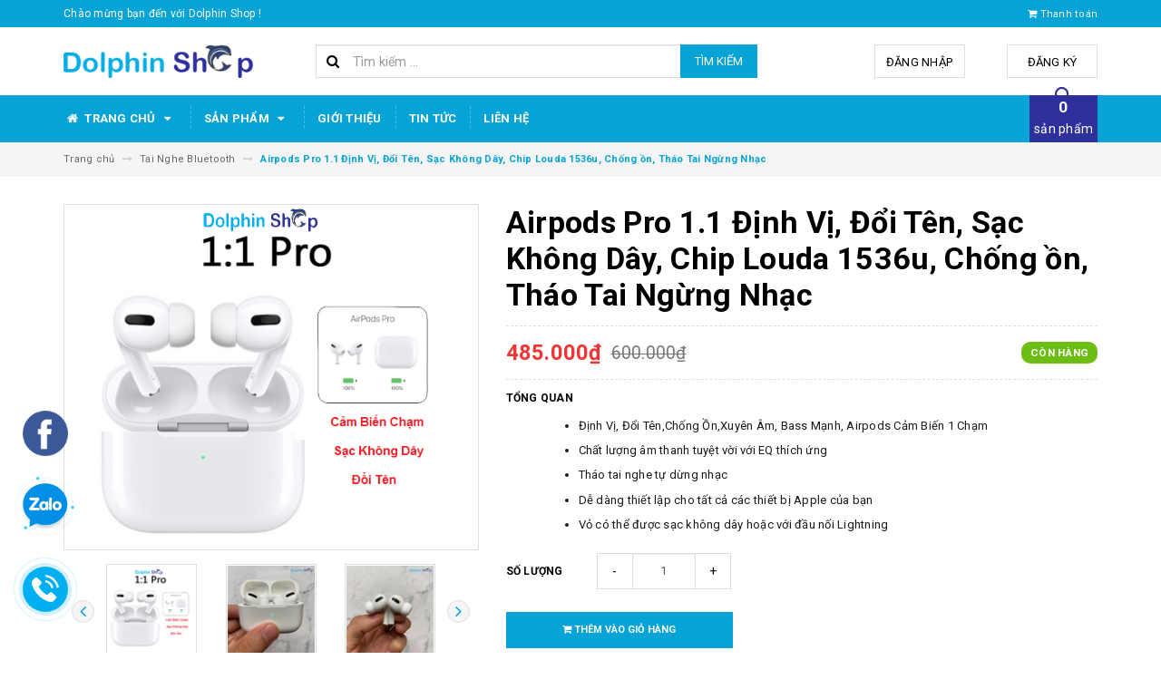

--- FILE ---
content_type: text/html; charset=utf-8
request_url: https://dolphinshop.net/airpods-pro-1-1-di-nh-vi-do-i-ten-sa-c-khong-day-chip-louda-1536u-chong-on-tha-o-tai-ngu-ng-nhac
body_size: 19037
content:
<!DOCTYPE html>
<html lang="vi">
<head>
	<meta charset="UTF-8" />
	<meta name="viewport" content="width=device-width, initial-scale=1, maximum-scale=1">			
	<title>
		Airpods Pro 1.1 Định Vị, Đổi Tên, Sạc Không Dây, Chip Louda 1536u, Chống ồn, Tháo Tai Ngừng Nhạc
		
		
		 Dolphin Shop			
	</title>		
	<!-- ================= Page description ================== -->
	
	<meta name="description" content="Airpods Pro 1.1 Định Vị, Đ&#244;̉i T&#234;n, Sạc Kh&#244;ng D&#226;y, Chip Louda 1536u, Chống ồn, Tháo Tai Ngừng Nhạc Th&#244;ng số kỹ thuật: Kết nối bluetooth 5.0 Mở nắp tự động kết nối với điện thoại (popup) Pin sử dụng đạt 2.5- 3 giờ C&#243; chống ồn chủ động Điều khiển cảm ứng - sạc kh&#244;ng d&#226;y - cảm biến th&#225;o tai nghe khỏi tai sẽ ngừng nhạc">
	
	<!-- ================= Meta ================== -->
	<meta name="keywords" content="Airpods Pro 1.1 Định Vị, Đổi Tên, Sạc Không Dây, Chip Louda 1536u, Chống ồn, Tháo Tai Ngừng Nhạc, Tai Nghe Bluetooth, Tai Nghe, Sản Phẩm Mới, airpods pro, tai nghe, Dolphin Shop, dolphinshop.net"/>		
	<link rel="canonical" href="https://dolphinshop.net/airpods-pro-1-1-di-nh-vi-do-i-ten-sa-c-khong-day-chip-louda-1536u-chong-on-tha-o-tai-ngu-ng-nhac"/>
	<meta name='revisit-after' content='1 days' />
	<meta name="robots" content="noodp,index,follow" />
	<!-- ================= Favicon ================== -->
	
	<link rel="icon" href="//bizweb.dktcdn.net/100/368/432/themes/739878/assets/favicon.png?1742979512127" type="image/x-icon" />
	
	<!-- ================= Google Fonts ================== -->
	
	
	
	<link href="//fonts.googleapis.com/css?family=Roboto:400,700" rel="stylesheet" type="text/css" media="all" />
	
	
	
	
		
	
	<!-- Facebook Open Graph meta tags -->
	

	<meta property="og:type" content="product">
	<meta property="og:title" content="Airpods Pro 1.1 Định Vị, Đổi Tên, Sạc Không Dây, Chip Louda 1536u, Chống ồn, Tháo Tai Ngừng Nhạc">
	
		<meta property="og:image" content="http://bizweb.dktcdn.net/thumb/grande/100/368/432/products/216a.png?v=1595665016127">
		<meta property="og:image:secure_url" content="https://bizweb.dktcdn.net/thumb/grande/100/368/432/products/216a.png?v=1595665016127">
	
		<meta property="og:image" content="http://bizweb.dktcdn.net/thumb/grande/100/368/432/products/216i.jpg?v=1595665017763">
		<meta property="og:image:secure_url" content="https://bizweb.dktcdn.net/thumb/grande/100/368/432/products/216i.jpg?v=1595665017763">
	
		<meta property="og:image" content="http://bizweb.dktcdn.net/thumb/grande/100/368/432/products/216f.jpg?v=1595665021407">
		<meta property="og:image:secure_url" content="https://bizweb.dktcdn.net/thumb/grande/100/368/432/products/216f.jpg?v=1595665021407">
	
	<meta property="og:price:amount" content="485.000">
	<meta property="og:price:currency" content="VND">

<meta property="og:description" content="Airpods Pro 1.1 Định Vị, Đổi Tên, Sạc Không Dây, Chip Louda 1536u, Chống ồn, Tháo Tai Ngừng Nhạc Thông số kỹ thuật: Kết nối bluetooth 5.0 Mở nắp tự động kết nối với điện thoại (popup) Pin sử dụng đạt 2.5- 3 giờ Có chống ồn chủ động Điều khiển cảm ứng - sạc không dây - cảm biến tháo tai nghe khỏi tai sẽ ngừng nhạc">
<meta property="og:url" content="https://dolphinshop.net/airpods-pro-1-1-di-nh-vi-do-i-ten-sa-c-khong-day-chip-louda-1536u-chong-on-tha-o-tai-ngu-ng-nhac">
<meta property="og:site_name" content="Dolphin Shop">		
	
	<!-- Plugin CSS -->			
	<link rel="stylesheet" href="https://maxcdn.bootstrapcdn.com/bootstrap/3.3.7/css/bootstrap.min.css" integrity="sha384-BVYiiSIFeK1dGmJRAkycuHAHRg32OmUcww7on3RYdg4Va+PmSTsz/K68vbdEjh4u" crossorigin="anonymous">
	<link rel="stylesheet" href="//maxcdn.bootstrapcdn.com/font-awesome/4.5.0/css/font-awesome.min.css">
	<link href="//bizweb.dktcdn.net/100/368/432/themes/739878/assets/owl.carousel.min.css?1742979512127" rel="stylesheet" type="text/css" media="all" />
	
	<!-- Build Main CSS -->								
	<link href="//bizweb.dktcdn.net/100/368/432/themes/739878/assets/base.scss.css?1742979512127" rel="stylesheet" type="text/css" media="all" />		
	<link href="//bizweb.dktcdn.net/100/368/432/themes/739878/assets/style.scss.css?1742979512127" rel="stylesheet" type="text/css" media="all" />		
	<link href="//bizweb.dktcdn.net/100/368/432/themes/739878/assets/update.scss.css?1742979512127" rel="stylesheet" type="text/css" media="all" />		
	<link href="//bizweb.dktcdn.net/100/368/432/themes/739878/assets/module.scss.css?1742979512127" rel="stylesheet" type="text/css" media="all" />
	<link href="//bizweb.dktcdn.net/100/368/432/themes/739878/assets/responsive.scss.css?1742979512127" rel="stylesheet" type="text/css" media="all" />
	<link href="//bizweb.dktcdn.net/100/368/432/themes/739878/assets/update_stylesheets.scss.css?1742979512127" rel="stylesheet" type="text/css" media="all" />
	
	<!-- Header JS -->	
	<script src="//bizweb.dktcdn.net/100/368/432/themes/739878/assets/jquery-2.2.3.min.js?1742979512127" type="text/javascript"></script> 
	
	<!-- Bizweb javascript customer -->
	

	<link href="//bizweb.dktcdn.net/100/368/432/themes/739878/assets/menu-stylesheets.scss.css?1742979512127" rel="stylesheet" type="text/css" media="all" />
	<script src="//bizweb.dktcdn.net/100/368/432/themes/739878/assets/menu-scripts.js?1742979512127" type="text/javascript"></script>
	
	<!-- Bizweb conter for header -->
	<script>
	var Bizweb = Bizweb || {};
	Bizweb.store = 'dolphinshop1.mysapo.net';
	Bizweb.id = 368432;
	Bizweb.theme = {"id":739878,"name":"Accent","role":"main"};
	Bizweb.template = 'product';
	if(!Bizweb.fbEventId)  Bizweb.fbEventId = 'xxxxxxxx-xxxx-4xxx-yxxx-xxxxxxxxxxxx'.replace(/[xy]/g, function (c) {
	var r = Math.random() * 16 | 0, v = c == 'x' ? r : (r & 0x3 | 0x8);
				return v.toString(16);
			});		
</script>
<script>
	(function () {
		function asyncLoad() {
			var urls = ["//bwstatistics.sapoapps.vn/genscript/script.js?store=dolphinshop1.mysapo.net"];
			for (var i = 0; i < urls.length; i++) {
				var s = document.createElement('script');
				s.type = 'text/javascript';
				s.async = true;
				s.src = urls[i];
				var x = document.getElementsByTagName('script')[0];
				x.parentNode.insertBefore(s, x);
			}
		};
		window.attachEvent ? window.attachEvent('onload', asyncLoad) : window.addEventListener('load', asyncLoad, false);
	})();
</script>


<script>
	window.BizwebAnalytics = window.BizwebAnalytics || {};
	window.BizwebAnalytics.meta = window.BizwebAnalytics.meta || {};
	window.BizwebAnalytics.meta.currency = 'VND';
	window.BizwebAnalytics.tracking_url = '/s';

	var meta = {};
	
	meta.product = {"id": 18691240, "vendor": "", "name": "Airpods Pro 1.1 Định Vị, Đổi Tên, Sạc Không Dây, Chip Louda 1536u, Chống ồn, Tháo Tai Ngừng Nhạc",
	"type": "", "price": 485000 };
	
	
	for (var attr in meta) {
	window.BizwebAnalytics.meta[attr] = meta[attr];
	}
</script>

	
		<script src="/dist/js/stats.min.js?v=96f2ff2"></script>
	











				
</head>
<body>
<div id="fb-root"></div>
	<script async defer crossorigin="anonymous" src="https://connect.facebook.net/vi_VN/sdk.js#xfbml=1&version=v5.0"></script>
	<!-- Get default value setup for store informations -->
















<!-- end getting default value -->
	
	<!-- Main content -->
	<header>
	<div class="topbar">
		<div class="container">
			<div class="row">
				<div class="hidden-xs col-sm-9 col-md-10 col-lg-10 welcome-text">
					<span>Chào mừng bạn đến với Dolphin Shop !</span>
				</div>
				<div class="col-xs-12 col-sm-3 col-md-2 col-lg-2 checkout">
					<a href="/checkout" title="Tới trang thanh toán">
						<i class="fa fa-shopping-cart"></i>
						<span>Thanh toán</span>
					</a>
				</div>
			</div>
		</div>
	</div>
	<div class="mainbar">
		<div class="container">
			<div class="row">
				<div class="col-xs-12 col-sm-3 col-md-2 col-lg-3 logo">
					<a href="/" title="Trang chủ">
						<img class="img-responsive" src="//bizweb.dktcdn.net/100/368/432/themes/739878/assets/logo.png?1742979512127" alt="Logo">
					</a>
				</div>
				<div class="col-xs-12 col-sm-4 col-md-6 col-lg-5 search-header">
					<div class="search_padding">
	<form action="/search" method="get">
		<div class="input-group search_form_action">
			<i class="fa fa-search"></i>
			<input type="text" class="form-control" maxlength="70" name="query" id="search" placeholder="Tìm kiếm ...">
			<span class="input-group-btn">
				<button class="btn btn-default btn-search" type="submit">
					Tìm kiếm
				</button>
			</span>
		</div>
	</form>
</div>
				</div>
				<div class="col-xs-12 col-sm-5 col-md-4 col-lg-4 account">
					
					<a href="/account/login">Đăng nhập</a>
					<span>hoặc</span>
					<a href="/account/register">Đăng ký</a>
						
				</div>
			</div>
		</div>
	</div>
	
	<div class="menu-nav">
		<nav class="menu-header hidden-sm hidden-xs">
	<ul id="nav" class="nav container">
		
		
		<li class="nav-item">
			<a href="/" class="nav-link" title="Trang chủ">
				<i class="fa fa-home"></i> Trang chủ <i class="fa fa-caret-down" data-toggle="dropdown"></i>
			</a>
			<ul class="dropdown-menu">
				
			</ul>
		</li>
		
		
		
		<li class="nav-item">
			<a href="/collections/all" class="nav-link" title="Sản phẩm">
				 Sản phẩm <i class="fa fa-caret-down" data-toggle="dropdown"></i>
			</a>
			<ul class="dropdown-menu">
				
				
				<li class="nav-item-lv2">
					<a class="nav-link" href="/san-pham" title="Sản Phẩm Mới">
						<i class="fa fa-angle-right"></i><span>Sản Phẩm Mới</span>
					</a>
				</li>
				
				
				
				<li class="nav-item-lv2">
					<a class="nav-link" href="/phu-kien-livestream" title="Phụ Kiện - Đèn Livestream">
						<i class="fa fa-angle-right"></i><span>Phụ Kiện - Đèn Livestream</span>
					</a>
				</li>
				
				
				
				<li class="nav-item-lv2">
					<a class="nav-link" href="/kep-gia-do-ga-y-tu-suo-ng" title="Kẹp - Giá Đỡ - Gậy Tự Sướng">
						<i class="fa fa-angle-right"></i><span>Kẹp - Giá Đỡ - Gậy Tự Sướng</span>
					</a>
				</li>
				
				
				
				<li class="nav-item-lv2">
					<a class="nav-link" href="/san-pham-noi-ba" title="Cáp Sạc">
						<i class="fa fa-angle-right"></i><span>Cáp Sạc</span>
					</a>
				</li>
				
				
				
				<li class="nav-item-lv2">
					<a class="nav-link" href="/sa-c-du-phong" title="Sạc Dự Phòng">
						<i class="fa fa-angle-right"></i><span>Sạc Dự Phòng</span>
					</a>
				</li>
				
				
				
				<li class="nav-item-lv2">
					<a class="nav-link" href="/sac-khong-day" title="Sạc Không Dây">
						<i class="fa fa-angle-right"></i><span>Sạc Không Dây</span>
					</a>
				</li>
				
				
				
				<li class="dropdown-submenu nav-item-lv2">
					<a class="nav-link" href="/op-lung-cuo-ng-lu-c-bao-d" title="Ốp Lưng - Cường Lực">
						<i class="fa fa-angle-right"></i><span>Ốp Lưng - Cường Lực</span>
					</a>
					<i class="fa fa-caret-right"></i>
					<ul class="dropdown-menu">
												
						<li class="nav-item-lv3">
							<a class="nav-link" href="/cuo-ng-lu-c" title="Cường Lực">
								Cường Lực
							</a>
						</li>						
												
						<li class="nav-item-lv3">
							<a class="nav-link" href="/o-p-lung" title="Ốp Lưng">
								Ốp Lưng
							</a>
						</li>						
						
					</ul>                      
				</li>
				
				
				
				<li class="nav-item-lv2">
					<a class="nav-link" href="/loa" title="Loa">
						<i class="fa fa-angle-right"></i><span>Loa</span>
					</a>
				</li>
				
				
				
				<li class="dropdown-submenu nav-item-lv2">
					<a class="nav-link" href="/tai-nghe" title="Tai Nghe">
						<i class="fa fa-angle-right"></i><span>Tai Nghe</span>
					</a>
					<i class="fa fa-caret-right"></i>
					<ul class="dropdown-menu">
												
						<li class="nav-item-lv3">
							<a class="nav-link" href="/tai-nghe-bluetooth" title="Tai nghe Bluetooth">
								Tai nghe Bluetooth
							</a>
						</li>						
												
						<li class="nav-item-lv3">
							<a class="nav-link" href="/tai-nghe-co-day" title="Tai Nghe Có Dây">
								Tai Nghe Có Dây
							</a>
						</li>						
						
					</ul>                      
				</li>
				
				
				
				<li class="nav-item-lv2">
					<a class="nav-link" href="/do-choi-cong-nghe-khac" title="Đồ Chơi Công Nghệ Khác">
						<i class="fa fa-angle-right"></i><span>Đồ Chơi Công Nghệ Khác</span>
					</a>
				</li>
				
				
			</ul>
		</li>
		
		
		
		<li class="nav-item">
			<a class="nav-link" href="/gioi-thieu" title="Giới thiệu">
				Giới thiệu
			</a>
		</li>
		
		
		
		<li class="nav-item">
			<a class="nav-link" href="/tin-tuc" title="Tin tức">
				Tin tức
			</a>
		</li>
		
		
		
		<li class="nav-item">
			<a class="nav-link" href="/lien-he" title="Liên hệ">
				Liên hệ
			</a>
		</li>
		
		
		
		<div class="cart-header">
	<div class="top-cart-contain f-right">
		<div class="mini-cart text-xs-center">
			<div class="heading-cart">
				<a href="/cart">
					<span class="cartCount count_item_pr" id="cart-total"></span>
					<br>sản phẩm
				</a>
			</div>	
			<div class="top-cart-content">					
				<ul id="cart-sidebar" class="mini-products-list count_li">
					<li class="list-item">
						<ul></ul>
					</li>
					<li class="action">
						<ul>
							<li class="li-fix-1">
								<div class="top-subtotal">
									Tổng tiền thanh toán: 
									<span class="price"></span>
								</div>
							</li>
							<li class="li-fix-2" style="">
								<div class="actions">
									<a href="/cart" class="btn btn-primary">
										<span>Giỏ hàng</span>
									</a>
									<a href="/checkout" class="btn btn-checkout btn-gray">
										<span>Thanh toán</span>
									</a>
								</div>
							</li>
						</ul>
					</li>
				</ul>
			</div>
		</div>
	</div>
</div>
	</ul>
</nav>
		<div class="sidebar-menu sidebar_menu site-nav-mobile menu-header hidden-md hidden-lg">
	<div class="sidebar-menu-title module-header">
		<div class="module-title">
			
			<i class="fa fa-bars"></i>
			<span>MENU</span>
		</div>
		<a class="mobile-cart" href="/cart">
			<span class="cart-count-mobile">0</span>
		</a>
	</div>
	<div class="sidebar-menu-content">
		<div class="sidebar-linklists">
			<ul>
				
				
				<li class="sidebar-menu-list menu-item collection-sidebar-menu">
					<a class="ajaxLayer" href="/" title="Trang chủ">
						<span>Trang chủ</span>
					</a>
					
					<ul style="display: none" class="lv2">
						
					</ul>
					
				</li>
				
				<li class="sidebar-menu-list menu-item collection-sidebar-menu">
					<a class="ajaxLayer" href="/collections/all" title="Sản phẩm">
						<span>Sản phẩm</span>
					</a>
					
					<ul style="display: none" class="lv2">
						
						<li>
							<a class="ajaxLayer a_lv2" href="/san-pham" title="Sản Phẩm Mới">
								<span>Sản Phẩm Mới</span>
							</a>
							
						</li>
						
						<li>
							<a class="ajaxLayer a_lv2" href="/phu-kien-livestream" title="Phụ Kiện - Đèn Livestream">
								<span>Phụ Kiện - Đèn Livestream</span>
							</a>
							
						</li>
						
						<li>
							<a class="ajaxLayer a_lv2" href="/kep-gia-do-ga-y-tu-suo-ng" title="Kẹp - Giá Đỡ - Gậy Tự Sướng">
								<span>Kẹp - Giá Đỡ - Gậy Tự Sướng</span>
							</a>
							
						</li>
						
						<li>
							<a class="ajaxLayer a_lv2" href="/san-pham-noi-ba" title="Cáp Sạc">
								<span>Cáp Sạc</span>
							</a>
							
						</li>
						
						<li>
							<a class="ajaxLayer a_lv2" href="/sa-c-du-phong" title="Sạc Dự Phòng">
								<span>Sạc Dự Phòng</span>
							</a>
							
						</li>
						
						<li>
							<a class="ajaxLayer a_lv2" href="/sac-khong-day" title="Sạc Không Dây">
								<span>Sạc Không Dây</span>
							</a>
							
						</li>
						
						<li>
							<a class="ajaxLayer a_lv2" href="/op-lung-cuo-ng-lu-c-bao-d" title="Ốp Lưng - Cường Lực">
								<span>Ốp Lưng - Cường Lực</span>
							</a>
							
							<ul style="display: none;" class="lv3">
								
								<li>
									<a class="ajaxLayer a_lv3" href="/cuo-ng-lu-c" title="Cường Lực">
										<span>Cường Lực</span>
									</a>
								</li>
								
								<li>
									<a class="ajaxLayer a_lv3" href="/o-p-lung" title="Ốp Lưng">
										<span>Ốp Lưng</span>
									</a>
								</li>
								
							</ul>
							
						</li>
						
						<li>
							<a class="ajaxLayer a_lv2" href="/loa" title="Loa">
								<span>Loa</span>
							</a>
							
						</li>
						
						<li>
							<a class="ajaxLayer a_lv2" href="/tai-nghe" title="Tai Nghe">
								<span>Tai Nghe</span>
							</a>
							
							<ul style="display: none;" class="lv3">
								
								<li>
									<a class="ajaxLayer a_lv3" href="/tai-nghe-bluetooth" title="Tai nghe Bluetooth">
										<span>Tai nghe Bluetooth</span>
									</a>
								</li>
								
								<li>
									<a class="ajaxLayer a_lv3" href="/tai-nghe-co-day" title="Tai Nghe Có Dây">
										<span>Tai Nghe Có Dây</span>
									</a>
								</li>
								
							</ul>
							
						</li>
						
						<li>
							<a class="ajaxLayer a_lv2" href="/do-choi-cong-nghe-khac" title="Đồ Chơi Công Nghệ Khác">
								<span>Đồ Chơi Công Nghệ Khác</span>
							</a>
							
						</li>
						
					</ul>
					
				</li>
				
				<li class="sidebar-menu-list menu-item collection-sidebar-menu">
					<a class="ajaxLayer" href="/gioi-thieu" title="Giới thiệu">
						<span>Giới thiệu</span>
					</a>
					
				</li>
				
				<li class="sidebar-menu-list menu-item collection-sidebar-menu">
					<a class="ajaxLayer" href="/tin-tuc" title="Tin tức">
						<span>Tin tức</span>
					</a>
					
				</li>
				
				<li class="sidebar-menu-list menu-item collection-sidebar-menu">
					<a class="ajaxLayer" href="/lien-he" title="Liên hệ">
						<span>Liên hệ</span>
					</a>
					
				</li>
				
			</ul>
		</div>
	</div>
</div>
	</div>
</header>
	
	<section class="breadcrumbs">
	<div class="container">
		<div class="row">
			<div class="col-xs-12">
				<ul class="breadcrumb" itemscope itemtype="http://data-vocabulary.org/Breadcrumb">
					<li class="home">
						<a itemprop="url" href="/" title="Trang chủ">
							<span itemprop="title">Trang chủ</span>
						</a>						
						<i class="fa fa-long-arrow-right" aria-hidden="true"></i>
					</li>
					
						
						<li>
							<a itemprop="url" href="/tai-nghe-bluetooth">
								<span itemprop="title">Tai Nghe Bluetooth</span>
							</a>
							<i class="fa fa-long-arrow-right" aria-hidden="true"></i>
						</li>
						
						<li>
							<strong>
								<span itemprop="title">Airpods Pro 1.1 Định Vị, Đổi Tên, Sạc Không Dây, Chip Louda 1536u, Chống ồn, Tháo Tai Ngừng Nhạc</span>
							</strong>
						<li>
						
					
				</ul>
			</div>
		</div>
	</div>
</section>
	
	






<section class="product-template product" itemscope itemtype="http://schema.org/Product">
	<meta itemprop="url" content="//dolphinshop.net/airpods-pro-1-1-di-nh-vi-do-i-ten-sa-c-khong-day-chip-louda-1536u-chong-on-tha-o-tai-ngu-ng-nhac">
	<meta itemprop="image" content="//bizweb.dktcdn.net/thumb/grande/100/368/432/products/216a.png?v=1595665016127">
	<meta itemprop="description" content="
Định Vị, Đổi Tên,Chống Ồn,Xuyên Âm, Bass Mạnh, Airpods Cảm Biến 1 Chạm
Chất lượng âm thanh tuyệt vời với EQ thích ứng
Tháo tai nghe tự dừng nhạc
Dễ dàng thiết lập cho tất cả các thiết bị Apple của bạn
Vỏ có thể được sạc không dây&nbsp;hoặc với đầu nối Lightning">
	<meta itemprop="name" content="Airpods Pro 1.1 Định Vị, Đổi Tên, Sạc Không Dây, Chip Louda 1536u, Chống ồn, Tháo Tai Ngừng Nhạc">

	<div class="container">
		<div class="row">
			<div class="details-product">
				<div class="col-xs-12 col-sm-12 col-md-7 col-lg-5 images-pro">
					<div class="large-image">
						<a href="//bizweb.dktcdn.net/thumb/1024x1024/100/368/432/products/216a.png?v=1595665016127" class="large_image_url checkurl dp-flex" data-rel="prettyPhoto[product-gallery]">
							
							<img id="zoom_01" class="img-responsive" src="//bizweb.dktcdn.net/thumb/grande/100/368/432/products/216a.png?v=1595665016127" alt="airpods-pro-1-1-di-nh-vi-do-i-ten-sa-c-khong-day-chip-louda-1536u-chong-on-tha-o">
							
						</a>
					</div>

					
					<div class="imgthumb-prolist">
						<div id="gallery_01" class="owl-carousel owl-theme owl-nav-circle" data-nav="true" data-lg-items="3" data-md-items="3" data-sm-items="6" data-xs-items="4" data-xxs-items="3" data-margin="5" data-auto-height="true">
							
							<div class="item">
								<a href="javascript:void(0);" data-image="//bizweb.dktcdn.net/thumb/grande/100/368/432/products/216a.png?v=1595665016127" data-zoom-image="//bizweb.dktcdn.net/thumb/1024x1024/100/368/432/products/216a.png?v=1595665016127">
									<img src="//bizweb.dktcdn.net/thumb/small/100/368/432/products/216a.png?v=1595665016127" class="img-responsive" alt="airpods-pro-1-1-di-nh-vi-do-i-ten-sa-c-khong-day-chip-louda-1536u-chong-on-tha-o">
								</a>
							</div>
							
							<div class="item">
								<a href="javascript:void(0);" data-image="//bizweb.dktcdn.net/thumb/grande/100/368/432/products/216i.jpg?v=1595665017763" data-zoom-image="//bizweb.dktcdn.net/thumb/1024x1024/100/368/432/products/216i.jpg?v=1595665017763">
									<img src="//bizweb.dktcdn.net/thumb/small/100/368/432/products/216i.jpg?v=1595665017763" class="img-responsive" alt="airpods-pro-1-1-di-nh-vi-do-i-ten-sa-c-khong-day-chip-louda-1536u-chong-on-tha-o">
								</a>
							</div>
							
							<div class="item">
								<a href="javascript:void(0);" data-image="//bizweb.dktcdn.net/thumb/grande/100/368/432/products/216f.jpg?v=1595665021407" data-zoom-image="//bizweb.dktcdn.net/thumb/1024x1024/100/368/432/products/216f.jpg?v=1595665021407">
									<img src="//bizweb.dktcdn.net/thumb/small/100/368/432/products/216f.jpg?v=1595665021407" class="img-responsive" alt="airpods-pro-1-1-di-nh-vi-do-i-ten-sa-c-khong-day-chip-louda-1536u-chong-on-tha-o">
								</a>
							</div>
							
							<div class="item">
								<a href="javascript:void(0);" data-image="//bizweb.dktcdn.net/thumb/grande/100/368/432/products/216h.jpg?v=1595665022247" data-zoom-image="//bizweb.dktcdn.net/thumb/1024x1024/100/368/432/products/216h.jpg?v=1595665022247">
									<img src="//bizweb.dktcdn.net/thumb/small/100/368/432/products/216h.jpg?v=1595665022247" class="img-responsive" alt="airpods-pro-1-1-di-nh-vi-do-i-ten-sa-c-khong-day-chip-louda-1536u-chong-on-tha-o">
								</a>
							</div>
							
							<div class="item">
								<a href="javascript:void(0);" data-image="//bizweb.dktcdn.net/thumb/grande/100/368/432/products/216g.jpg?v=1595665023277" data-zoom-image="//bizweb.dktcdn.net/thumb/1024x1024/100/368/432/products/216g.jpg?v=1595665023277">
									<img src="//bizweb.dktcdn.net/thumb/small/100/368/432/products/216g.jpg?v=1595665023277" class="img-responsive" alt="airpods-pro-1-1-di-nh-vi-do-i-ten-sa-c-khong-day-chip-louda-1536u-chong-on-tha-o">
								</a>
							</div>
							
							<div class="item">
								<a href="javascript:void(0);" data-image="//bizweb.dktcdn.net/thumb/grande/100/368/432/products/216e.jpg?v=1595665024613" data-zoom-image="//bizweb.dktcdn.net/thumb/1024x1024/100/368/432/products/216e.jpg?v=1595665024613">
									<img src="//bizweb.dktcdn.net/thumb/small/100/368/432/products/216e.jpg?v=1595665024613" class="img-responsive" alt="airpods-pro-1-1-di-nh-vi-do-i-ten-sa-c-khong-day-chip-louda-1536u-chong-on-tha-o">
								</a>
							</div>
							
							<div class="item">
								<a href="javascript:void(0);" data-image="//bizweb.dktcdn.net/thumb/grande/100/368/432/products/216k.jpg?v=1595665025913" data-zoom-image="//bizweb.dktcdn.net/thumb/1024x1024/100/368/432/products/216k.jpg?v=1595665025913">
									<img src="//bizweb.dktcdn.net/thumb/small/100/368/432/products/216k.jpg?v=1595665025913" class="img-responsive" alt="airpods-pro-1-1-di-nh-vi-do-i-ten-sa-c-khong-day-chip-louda-1536u-chong-on-tha-o">
								</a>
							</div>
							
							<div class="item">
								<a href="javascript:void(0);" data-image="//bizweb.dktcdn.net/thumb/grande/100/368/432/products/216l.jpg?v=1595665026913" data-zoom-image="//bizweb.dktcdn.net/thumb/1024x1024/100/368/432/products/216l.jpg?v=1595665026913">
									<img src="//bizweb.dktcdn.net/thumb/small/100/368/432/products/216l.jpg?v=1595665026913" class="img-responsive" alt="airpods-pro-1-1-di-nh-vi-do-i-ten-sa-c-khong-day-chip-louda-1536u-chong-on-tha-o">
								</a>
							</div>
							
							<div class="item">
								<a href="javascript:void(0);" data-image="//bizweb.dktcdn.net/thumb/grande/100/368/432/products/216m.jpg?v=1595665028157" data-zoom-image="//bizweb.dktcdn.net/thumb/1024x1024/100/368/432/products/216m.jpg?v=1595665028157">
									<img src="//bizweb.dktcdn.net/thumb/small/100/368/432/products/216m.jpg?v=1595665028157" class="img-responsive" alt="airpods-pro-1-1-di-nh-vi-do-i-ten-sa-c-khong-day-chip-louda-1536u-chong-on-tha-o">
								</a>
							</div>
							
							<div class="item">
								<a href="javascript:void(0);" data-image="//bizweb.dktcdn.net/thumb/grande/100/368/432/products/216b.png?v=1595665030680" data-zoom-image="//bizweb.dktcdn.net/thumb/1024x1024/100/368/432/products/216b.png?v=1595665030680">
									<img src="//bizweb.dktcdn.net/thumb/small/100/368/432/products/216b.png?v=1595665030680" class="img-responsive" alt="airpods-pro-1-1-di-nh-vi-do-i-ten-sa-c-khong-day-chip-louda-1536u-chong-on-tha-o">
								</a>
							</div>
							
							<div class="item">
								<a href="javascript:void(0);" data-image="//bizweb.dktcdn.net/thumb/grande/100/368/432/products/216c.png?v=1595665031697" data-zoom-image="//bizweb.dktcdn.net/thumb/1024x1024/100/368/432/products/216c.png?v=1595665031697">
									<img src="//bizweb.dktcdn.net/thumb/small/100/368/432/products/216c.png?v=1595665031697" class="img-responsive" alt="airpods-pro-1-1-di-nh-vi-do-i-ten-sa-c-khong-day-chip-louda-1536u-chong-on-tha-o">
								</a>
							</div>
							
							<div class="item">
								<a href="javascript:void(0);" data-image="//bizweb.dktcdn.net/thumb/grande/100/368/432/products/216d.png?v=1595665032720" data-zoom-image="//bizweb.dktcdn.net/thumb/1024x1024/100/368/432/products/216d.png?v=1595665032720">
									<img src="//bizweb.dktcdn.net/thumb/small/100/368/432/products/216d.png?v=1595665032720" class="img-responsive" alt="airpods-pro-1-1-di-nh-vi-do-i-ten-sa-c-khong-day-chip-louda-1536u-chong-on-tha-o">
								</a>
							</div>
							
						</div>
					</div>
					
				</div>

				<div class="col-xs-12 col-sm-12 col-md-7 col-lg-7 details-pro">
					<h1 class="title-head">Airpods Pro 1.1 Định Vị, Đổi Tên, Sạc Không Dây, Chip Louda 1536u, Chống ồn, Tháo Tai Ngừng Nhạc</h1>

					











<div class="price-box price-loop-style" itemscope itemtype="http://schema.org/Offer">
	
		
			
				<span class="special-price">
					<span class="price" itemprop="price">485.000₫</span>
					<meta itemprop="priceCurrency" content="VND">
				</span>
				<span class="old-price">
					<span class="price" itemprop="priceSpecification">
						
							600.000₫
						
					</span>
					<meta itemprop="priceCurrency" content="VND">
				</span>
			
		
	

	<span class="availability in-stock" itemscope itemtype="http://schema.org/ItemAvailability">
		<span itemprop="supersededBy">
			
			Còn hàng
			
		</span>
	</span>
</div>

					
					<label>
						<strong>Tổng quan</strong>
					</label>
					<div class="product-summary product_description">
						<div class="rte description">
							
							<ul style="margin-left: 40px;">
<li data-spm-anchor-id="a2o4n.pdp.product_detail.i1.62c452c1dSM2XI">Định Vị, Đổi Tên,Chống Ồn,Xuyên Âm, Bass Mạnh, Airpods Cảm Biến 1 Chạm</li>
<li data-spm-anchor-id="a2o4n.pdp.product_detail.i2.62c452c1dSM2XI">Chất lượng âm thanh tuyệt vời với EQ thích ứng</li>
<li>Tháo tai nghe tự dừng nhạc</li>
<li>Dễ dàng thiết lập cho tất cả các thiết bị Apple của bạn</li>
<li>Vỏ có thể được sạc không dây&nbsp;hoặc với đầu nối Lightning</li></ul>
							
						</div>
					</div>
					

					<div class="form-product">
						<form enctype="multipart/form-data" id="add-to-cart-form" action="/cart/add" method="post" class="form-inline">
							<div class="box-variant clearfix">
								
								
								<input type="hidden" name="variantId" value="34589962" />
								
							</div>

							<div class="form-group product_quantity ">
								<label class="form-control-label">Số lượng</label>
								<button onclick="var result = document.getElementById('qty'); var qty = result.value; if( !isNaN( qty ) &amp;&amp; qty > 1 ) result.value--;return false;" class="reduced btn btn-ipnb" type="button">-</button>
								<input type="text" class="form-control text-xs-center qty" title="Số lượng" value="1" maxlength="3" id="qty" name="quantity" onkeyup="valid(this,'numbers')" onblur="valid(this,'numbers')">
								<button onclick="var result = document.getElementById('qty'); var qty = result.value; if( !isNaN( qty )) result.value++;return false;" class="increase btn btn-ipnb" type="button">+</button>
							</div>

							<!-- BUTTON ACTIONS -->
							<input class="hidden" type="hidden" name="variantId" value="34589962" />
							<div class="button_actions">
								
								
								
								<button type="submit" class="btn btn-buy btn-transition btn-cart btn_buy add_to_cart" title="Thêm vào giỏ hàng">
									<span><i class="fa fa-shopping-cart"></i> Thêm vào giỏ hàng</span>
								</button>
								
								
								
							</div>
							<!-- END BUTTON ACTIONS -->
						</form>
					</div>

					

					
					<div class="social-sharing">
						<div id="fb-root"></div>
						<script async defer crossorigin="anonymous" src="https://connect.facebook.net/vi_VN/sdk.js#xfbml=1&version=v5.0"></script>
						<div class="fb-like" data-href="https://www.facebook.com/dolphinshop.net/" data-width="" data-layout="button_count" data-action="like" data-size="small" data-share="true"></div>
					</div>
					
				</div>

				<div class="col-xs-12 hidden-sm col-md-3 col-lg-3 hidden">
					
					
					
					
					
					
					<div class="product-banner product-banner-1 banner-item">
						<a href="#" title="Dolphin Shop">
							<figure>
								<img class="img-responsive" src="//bizweb.dktcdn.net/100/368/432/themes/739878/assets/product_banner_1_image.png?1742979512127" alt="Dolphin Shop">
							</figure>
						</a>
					</div>
					
					
					
					
					
					
					
					<div class="product-banner product-banner-2 banner-item">
						<a href="#" title="Dolphin Shop">
							<figure>
								<img class="img-responsive" src="//bizweb.dktcdn.net/100/368/432/themes/739878/assets/product_banner_2_image.png?1742979512127" alt="Dolphin Shop">
							</figure>
						</a>
					</div>
					
					
				</div>
			</div>
		</div>

		
		<div class="row">
			<div class="col-xs-12 col-sm-12 col-md-12 col-lg-12">
				<div class="product-tab e-tabs">
					<ul class="tabs tabs-title clearfix">
						
						
						
						
						
						<li class="tab-link" data-tab="tab-1">
							<h5 class="tab_title">
								<span>Chi tiết sản phẩm</span>
							</h5>
						</li>
						
						
						
						
						
						
						
						
						
						
						
						
					</ul>

					
					<div id="tab-1" class="tab-content">
						<div class="rte">
							<p><span style="font-size:16px;"><strong>Airpods Pro 1.1 Định Vị, Đổi Tên, Sạc Không Dây, Chip Louda 1536u, Chống ồn, Tháo Tai Ngừng Nhạc</strong></span></p>
<p style="margin-bottom:10px"><span style="font-size:12pt"><span style="background:white"><span style="font-family:&quot;Times New Roman&quot;,serif"><strong><span style="font-size:10.0pt"><span style="font-family:&quot;Arial&quot;,&quot;sans-serif&quot;"><span style="color:black"><span style="letter-spacing:.2pt">Thông số kỹ thuật:</span></span></span></span></strong></span></span></span></p>
<ul style="margin-left: 40px;">
<li style="margin-bottom: 10px;"><span style="font-size:10.0pt"><span style="font-family:&quot;Arial&quot;,&quot;sans-serif&quot;"><span style="color:black"><span style="letter-spacing:.2pt">Kết nối bluetooth 5.0</span></span></span></span></li>
<li style="margin-bottom: 10px;"><span style="font-size:12pt"><span style="background:white"><span style="font-family:&quot;Times New Roman&quot;,serif"><span style="font-size:10.0pt"><span style="font-family:&quot;Arial&quot;,&quot;sans-serif&quot;"><span style="color:black"><span style="letter-spacing:.2pt">Mở nắp tự động kết nối với điện thoại (popup)</span></span></span></span></span></span></span></li>
<li style="margin-bottom: 10px;"><span style="font-size:12pt"><span style="background:white"><span style="font-family:&quot;Times New Roman&quot;,serif"><span style="font-size:10.0pt"><span style="font-family:&quot;Arial&quot;,&quot;sans-serif&quot;"><span style="color:black"><span style="letter-spacing:.2pt">Pin sử dụng đạt 2.5- 3 giờ</span></span></span></span></span></span></span></li>
<li style="margin-bottom: 10px;"><span style="font-size:12pt"><span style="background:white"><span style="font-family:&quot;Times New Roman&quot;,serif"><span style="font-size:10.0pt"><span style="font-family:&quot;Arial&quot;,&quot;sans-serif&quot;"><span style="color:black"><span style="letter-spacing:.2pt">Có chống ồn chủ động</span></span></span></span></span></span></span></li>
<li style="margin-bottom: 10px;"><span style="font-size:12pt"><span style="background:white"><span style="font-family:&quot;Times New Roman&quot;,serif"><span style="font-size:10.0pt"><span style="font-family:&quot;Arial&quot;,&quot;sans-serif&quot;"><span style="color:black"><span style="letter-spacing:.2pt">Điều khiển cảm ứng - sạc không dây - cảm biến tháo tai nghe khỏi tai sẽ ngừng nhạc</span></span></span></span></span></span></span></li></ul>
<p><img data-thumb="original" src="//bizweb.dktcdn.net/100/368/432/products/216i.jpg?v=1595665017763" /></p>
<p><strong>Hướng dẫn sử dụng:</strong></p>
<ul style="margin-left: 40px;">
<li>Đối với iOS: Một cửa sổ bật lên cho biết tai nghe đã sẵn sàng kết nối, chỉ cần nhấp vào "" Kết nối ""</li>
<li>Đối với HĐH Android: Kích hoạt chế độ ghép nối bluetooth trên thiết bị điện thoại của bạn.</li>
<li>Vào bluetooth để đổi tên và cài đặt Airpods</li></ul>
<p><strong>Thiết kế hoàn toàn mới</strong></p>
<p>&nbsp; &nbsp; &nbsp;AirPods Pro cung cấp một sự phù hợp tùy biến cho tai của bạn với 3 đầu silicon linh hoạt để lựa chọn kèm theo. Với độ côn bên trong, chúng phù hợp với hình dạng của tai bạn, bảo vệ AirPods Pro của bạn tại chỗ và tạo ra hiệu ứng đặc biệt để loại bỏ tiếng ồn vượt trội.</p>
<p><img data-thumb="original" original-height="1890" original-width="1890" src="//bizweb.dktcdn.net/100/368/432/products/216k.jpg?v=1595665025913" /></p>
<p><strong>Chất lượng âm thanh tuyệt vời</strong></p>
<p>&nbsp; &nbsp; &nbsp;Trình điều khiển độ biến dạng cao, độ biến dạng thấp được xây dựng tùy chỉnh mang lại âm trầm mạnh mẽ. Bộ khuếch đại dải động cao siêu đủ tạo ra âm thanh thuần khiết, cực kỳ rõ ràng đồng thời kéo dài tuổi thọ pin. Và EQ thích ứng tự động điều chỉnh nhạc phù hợp với hình dạng tai của bạn để có trải nghiệm nghe phong phú, nhất quán.</p>
<p><img data-thumb="original" original-height="618" original-width="605" src="//bizweb.dktcdn.net/100/368/432/products/216b.png?v=1595665030680" /></p>
<p><strong>Thậm chí kỳ diệu hơn</strong><br />
&nbsp; &nbsp; &nbsp;Chip Louda 1536u được thiết kế mang đến độ trễ âm thanh cực kỳ thấp. Một cảm biến lực trên thân tai nghe giúp bạn dễ dàng điều khiển nhạc và cuộc gọi và chuyển đổi giữa chế độ Khử tiếng ồn chủ động và Chế độ trong suốt. Thông báo tin nhắn với Siri cung cấp cho bạn tùy chọn để Siri đọc tin nhắn của bạn thông qua AirPods của bạn. Và với Chia sẻ âm thanh, bạn và một người bạn có thể chia sẻ cùng một luồng âm thanh trên hai bộ AirPods - để bạn có thể chơi trò chơi, xem phim hoặc nghe một bài hát cùng nhau</p>
<p><strong>Đặc điểm Nổi bật</strong></p>
<ul style="margin-left: 40px;">
<li>Phù hợp với tai của bạn với đầu silicon</li>
<li>Chất lượng âm thanh tuyệt vời với EQ thích ứng</li>
<li>Tự động bật, tự động kết nối</li>
<li>Dễ dàng thiết lập cho tất cả các thiết bị của bạn</li>
<li>Hỗ trợ sạc không dây<br />
&nbsp;</li></ul>
<p><iframe allow="accelerometer; autoplay; encrypted-media; gyroscope; picture-in-picture" allowfullscreen="" frameborder="0" height="240" src="https://www.youtube.com/embed/uvFFKduDHn0" width="320"></iframe></p>
						</div>	
					</div>	
					

					


					
				</div>				
			</div>
		</div>
		

		
		
		
		<div class="related_products">
			<div class="row">
				<div class="col-xs-12 col-sm-12 col-md-12 col-lg-12">
					<div class="module-header">
						<h2 class="module-title title-style-3">
							<a href="tai-nghe-bluetooth" title=" Xem tất cả 'Sản phẩm liên quan' ">
								<span>Sản phẩm liên quan</span>
							</a>
						</h2>
					</div>
				</div>
				<div class="col-xs-12 col-sm-12 col-md-12 col-lg-12 lg4">
					
					
					
					
					<div class="module-content owl-carousel owl-theme nav-enable nav-top" data-lg-items="5" data-md-items="4" data-sm-items="3" data-xs-items="2" data-xxs-items="2" data-nav="true" data-auto-play="true">
						
						
						
						
						
						<div class="item">
							


	
	
	
 
    


	



	









<div class="product-box product-grid-item">
	<div class="product-thumbnail">
		
		<div class="sale-flash">SALE</div>
		
		<a href="/tai-nghe-chup-tai-bluetooth-earldom-bh102-bass-to-cach-am-tot" title="Tai Nghe Chụp Tai Bluetooth Earldom BH102 Bass To, Cách Âm Tốt">
			<picture class="dp-flex">
				
				<source media="(min-width: 1200px)" srcset="//bizweb.dktcdn.net/thumb/medium/100/368/432/products/tai-nghe-chup-tai-bluetooth-earldom-bh102-1.jpg?v=1661705389333"/>
				<source media="(min-width: 992px) and (max-width: 1199px)" srcset="//bizweb.dktcdn.net/thumb/medium/100/368/432/products/tai-nghe-chup-tai-bluetooth-earldom-bh102-1.jpg?v=1661705389333"/>
				<source media="(min-width: 768px) and (max-width: 991px)" srcset="//bizweb.dktcdn.net/thumb/medium/100/368/432/products/tai-nghe-chup-tai-bluetooth-earldom-bh102-1.jpg?v=1661705389333"/>
				<source media="(min-width: 571px) and (max-width: 767px)" srcset="//bizweb.dktcdn.net/thumb/medium/100/368/432/products/tai-nghe-chup-tai-bluetooth-earldom-bh102-1.jpg?v=1661705389333"/>
				<source media="(min-width: 320px) and (max-width: 570px)" srcset="//bizweb.dktcdn.net/thumb/compact/100/368/432/products/tai-nghe-chup-tai-bluetooth-earldom-bh102-1.jpg?v=1661705389333"/>
				<source media="(max-width: 319px)" srcset="//bizweb.dktcdn.net/thumb/small/100/368/432/products/tai-nghe-chup-tai-bluetooth-earldom-bh102-1.jpg?v=1661705389333">
				<img class="img-responsive" src="https://bizweb.dktcdn.net/100/368/432/products/tai-nghe-chup-tai-bluetooth-earldom-bh102-1.jpg?v=1661705389333" alt="tai-nghe-chup-tai-bluetooth-earldom-bh102-bass-to-cach-am-tot"/>
				
			</picture>
		</a>
	</div>
	<div class="product-info">
		<h3 class="product-name text1line">
			<a href="/tai-nghe-chup-tai-bluetooth-earldom-bh102-bass-to-cach-am-tot" title="Tai Nghe Chụp Tai Bluetooth Earldom BH102 Bass To, Cách Âm Tốt">
				Tai Nghe Chụp Tai Bluetooth Earldom BH102 Bass To, Cách Âm Tốt
			</a>
		</h3>

		











<div class="price-box price-loop-style">
	
		
			
				<span class="special-price">
					<span class="price">490.000₫</span>
				</span>
					<span class="old-price">
						<span class="price">
							
								650.000₫
							
						</span>
					</span>
			
		
	
</div>

		

<div class="product-action-btn product-action">
	<form action="/cart/add" method="post" class="variants form-nut-grid" data-id="product-actions-27442018" enctype="multipart/form-data">
		<input class="hidden" type="hidden" name="variantId" value="70765047" />
		
			
				
				<button class="btn btn-buy btn-transition btn-cart btn_buy add_to_cart btn-accent" title="Mua hàng">
					<span><i class="fa fa-shopping-cart"></i> Mua hàng</span>
				</button>
				
			
		
	</form>
</div>
	</div>
</div>
						</div>
						
						
						
						
						
						<div class="item">
							


	
	
 
    


	



	









<div class="product-box product-grid-item">
	<div class="product-thumbnail">
		
		<div class="sale-flash">SALE</div>
		
		<a href="/ai-nghe-bluetooth-hoco-e25-mystery-sang-tro-ng-ke-m-mo-c-tai-ha-ng-chi-nh-ha-ng" title="ai Nghe Bluetooth Hoco E25 Mystery Sang Trọng Kèm Móc Tai - Hàng Chính Hãng">
			<picture class="dp-flex">
				
				<source media="(min-width: 1200px)" srcset="//bizweb.dktcdn.net/thumb/medium/100/368/432/products/233a.png?v=1598082264247"/>
				<source media="(min-width: 992px) and (max-width: 1199px)" srcset="//bizweb.dktcdn.net/thumb/medium/100/368/432/products/233a.png?v=1598082264247"/>
				<source media="(min-width: 768px) and (max-width: 991px)" srcset="//bizweb.dktcdn.net/thumb/medium/100/368/432/products/233a.png?v=1598082264247"/>
				<source media="(min-width: 571px) and (max-width: 767px)" srcset="//bizweb.dktcdn.net/thumb/medium/100/368/432/products/233a.png?v=1598082264247"/>
				<source media="(min-width: 320px) and (max-width: 570px)" srcset="//bizweb.dktcdn.net/thumb/compact/100/368/432/products/233a.png?v=1598082264247"/>
				<source media="(max-width: 319px)" srcset="//bizweb.dktcdn.net/thumb/small/100/368/432/products/233a.png?v=1598082264247">
				<img class="img-responsive" src="https://bizweb.dktcdn.net/100/368/432/products/233a.png?v=1598082264247" alt="ai-nghe-bluetooth-hoco-e25-mystery-sang-tro-ng-ke-m-mo-c-tai-ha-ng-chi-nh-ha-ng"/>
				
			</picture>
		</a>
	</div>
	<div class="product-info">
		<h3 class="product-name text1line">
			<a href="/ai-nghe-bluetooth-hoco-e25-mystery-sang-tro-ng-ke-m-mo-c-tai-ha-ng-chi-nh-ha-ng" title="ai Nghe Bluetooth Hoco E25 Mystery Sang Trọng Kèm Móc Tai - Hàng Chính Hãng">
				ai Nghe Bluetooth Hoco E25 Mystery Sang Trọng Kèm Móc Tai - Hàng Chính Hãng
			</a>
		</h3>

		









<div class="price-box price-loop-style">
	
		
			<span class="special-price">
				<span class="price">118.000₫</span>
			</span>
				<span class="old-price">
					<span class="price">
						
							150.000₫
						
					</span>
				</span>
		
	
</div>

		

<div class="product-action-btn product-action">
	<form action="/cart/add" method="post" class="variants form-nut-grid" data-id="product-actions-18926447" enctype="multipart/form-data">
		<input class="hidden" type="hidden" name="variantId" value="35551680" />
		
			
				<button disabled="disabled" class="btn btn-cart btn-transition btn_soldout btn-accent" title="Hết hàng">
					<span><i class="fa fa-ban"></i> Hết hàng</span>
				</button>
			
		
	</form>
</div>
	</div>
</div>
						</div>
						
						
						
						
						
						
						
						
						
						<div class="item">
							


	
	
	
 
    


	



	









<div class="product-box product-grid-item">
	<div class="product-thumbnail">
		
		<div class="sale-flash">SALE</div>
		
		<a href="/tai-nghe-bluetooth-airpods-2-pro-1-1-do-i-ten-di-nh-vi-nghe-nha-c-di-nh-bass-cu-c-a-m-ha-ng-cao-ca-p" title="Tai Nghe Bluetooth Airpods 2 1:1 Đổi Tên Định Vị, Nghe Nhạc Đỉnh, Bass Cực Ấm - Hàng Cao Cấp">
			<picture class="dp-flex">
				
				<source media="(min-width: 1200px)" srcset="//bizweb.dktcdn.net/thumb/medium/100/368/432/products/193a.png?v=1594745265503"/>
				<source media="(min-width: 992px) and (max-width: 1199px)" srcset="//bizweb.dktcdn.net/thumb/medium/100/368/432/products/193a.png?v=1594745265503"/>
				<source media="(min-width: 768px) and (max-width: 991px)" srcset="//bizweb.dktcdn.net/thumb/medium/100/368/432/products/193a.png?v=1594745265503"/>
				<source media="(min-width: 571px) and (max-width: 767px)" srcset="//bizweb.dktcdn.net/thumb/medium/100/368/432/products/193a.png?v=1594745265503"/>
				<source media="(min-width: 320px) and (max-width: 570px)" srcset="//bizweb.dktcdn.net/thumb/compact/100/368/432/products/193a.png?v=1594745265503"/>
				<source media="(max-width: 319px)" srcset="//bizweb.dktcdn.net/thumb/small/100/368/432/products/193a.png?v=1594745265503">
				<img class="img-responsive" src="https://bizweb.dktcdn.net/100/368/432/products/193a.png?v=1594745265503" alt="tai-nghe-bluetooth-airpods-2-1-1-do-i-ten-di-nh-vi-nghe-nha-c-di-nh-bass-cu-c-a-"/>
				
			</picture>
		</a>
	</div>
	<div class="product-info">
		<h3 class="product-name text1line">
			<a href="/tai-nghe-bluetooth-airpods-2-pro-1-1-do-i-ten-di-nh-vi-nghe-nha-c-di-nh-bass-cu-c-a-m-ha-ng-cao-ca-p" title="Tai Nghe Bluetooth Airpods 2 1:1 Đổi Tên Định Vị, Nghe Nhạc Đỉnh, Bass Cực Ấm - Hàng Cao Cấp">
				Tai Nghe Bluetooth Airpods 2 1:1 Đổi Tên Định Vị, Nghe Nhạc Đỉnh, Bass Cực Ấm - Hàng Cao Cấp
			</a>
		</h3>

		











<div class="price-box price-loop-style">
	
		
			
				<span class="special-price">
					<span class="price">390.000₫</span>
				</span>
					<span class="old-price">
						<span class="price">
							
								550.000₫
							
						</span>
					</span>
			
		
	
</div>

		

<div class="product-action-btn product-action">
	<form action="/cart/add" method="post" class="variants form-nut-grid" data-id="product-actions-18501535" enctype="multipart/form-data">
		<input class="hidden" type="hidden" name="variantId" value="34047863" />
		
			
				
				<button class="btn btn-buy btn-transition btn-cart btn_buy add_to_cart btn-accent" title="Mua hàng">
					<span><i class="fa fa-shopping-cart"></i> Mua hàng</span>
				</button>
				
			
		
	</form>
</div>
	</div>
</div>
						</div>
						
						
						
						
						
						<div class="item">
							


	
	
 
    


	



	











<div class="product-box product-grid-item">
	<div class="product-thumbnail">
		
		<div class="sale-flash">SALE</div>
		
		<a href="/tai-nghe-bluetooth-p47-chup-tai-co-khe-cam-the-nho" title="Tai Nghe Bluetooth P47 Chụp Tai Có Khe Cắm Thẻ Nhớ">
			<picture class="dp-flex">
				
				<source media="(min-width: 1200px)" srcset="//bizweb.dktcdn.net/thumb/medium/100/368/432/products/115a.png?v=1573889640497"/>
				<source media="(min-width: 992px) and (max-width: 1199px)" srcset="//bizweb.dktcdn.net/thumb/medium/100/368/432/products/115a.png?v=1573889640497"/>
				<source media="(min-width: 768px) and (max-width: 991px)" srcset="//bizweb.dktcdn.net/thumb/medium/100/368/432/products/115a.png?v=1573889640497"/>
				<source media="(min-width: 571px) and (max-width: 767px)" srcset="//bizweb.dktcdn.net/thumb/medium/100/368/432/products/115a.png?v=1573889640497"/>
				<source media="(min-width: 320px) and (max-width: 570px)" srcset="//bizweb.dktcdn.net/thumb/compact/100/368/432/products/115a.png?v=1573889640497"/>
				<source media="(max-width: 319px)" srcset="//bizweb.dktcdn.net/thumb/small/100/368/432/products/115a.png?v=1573889640497">
				<img class="img-responsive" src="https://bizweb.dktcdn.net/100/368/432/products/115a.png?v=1573889640497" alt="tai-nghe-bluetooth-p47-chup-tai-co-khe-cam-the-nho"/>
				
			</picture>
		</a>
	</div>
	<div class="product-info">
		<h3 class="product-name text1line">
			<a href="/tai-nghe-bluetooth-p47-chup-tai-co-khe-cam-the-nho" title="Tai Nghe Bluetooth P47 Chụp Tai Có Khe Cắm Thẻ Nhớ">
				Tai Nghe Bluetooth P47 Chụp Tai Có Khe Cắm Thẻ Nhớ
			</a>
		</h3>

		









<div class="price-box price-loop-style">
	
		
			<span class="special-price">
				<span class="price">99.000₫</span>
			</span>
				<span class="old-price">
					<span class="price">
						
							120.000₫
						
					</span>
				</span>
		
	
</div>

		

<div class="product-action-btn product-action">
	<form action="/cart/add" method="post" class="variants form-nut-grid" data-id="product-actions-16291215" enctype="multipart/form-data">
		<input class="hidden" type="hidden" name="variantId" value="28919313" />
		
			<button class="btn btn-cart addtocart btn-transition btn_choose_product choose-pro btn-accent" title="Chọn sản phẩm"  type="button" onclick="window.location.href='/tai-nghe-bluetooth-p47-chup-tai-co-khe-cam-the-nho'" >
				<span><i class="fa fa-cog"></i> Tuỳ chọn</span>
			</button>
		
	</form>
</div>
	</div>
</div>
						</div>
						
						
						
					</div>
				</div>
			</div>
		</div>
		
		

		
	</div>
</section>


<script type="text/javascript">
	function valid(o,w){
		o.value = o.value.replace(valid.r[w],'');
		var qtyCount = document.getElementById('qty').value;
		if(qtyCount == 0){
			document.getElementById("qty").value = 1;
		}
	}
	valid.r={
		'numbers':/[^\d]/g
	}
</script>

<script>
	var ww = $(window).width();

	var selectCallback = function(variant, selector) {
		if (variant) {
			var form = jQuery('#' + selector.domIdPrefix).closest('form');
			for (var i=0,length=variant.options.length; i<length; i++) {
				var radioButton = form.find('.swatch[data-option-index="' + i + '"] :radio[value="' + variant.options[i] +'"]');
				if (radioButton.size()) {
					radioButton.get(0).checked = true;
				}
			}
		}

		var addToCart		= jQuery('.details-pro .button_actions .btn-cart'),
			priceBox		= jQuery('.details-pro .price-box'),
			productPrice	= jQuery('.details-pro .special-price .price'),
			comparePrice	= jQuery('.details-pro .old-price .price'),
			inputQty 		= jQuery('.details-pro .product_quantity'),
			btnBox			= jQuery('.details-pro .button_actions'),
			stock			= jQuery('.details-pro .availability');

		if (variant){
			addToCart.removeAttr('disabled');
			if (variant.inventory_quantity == 0) {
				if(variant.inventory_management == "bizweb" ){
					inputQty.hide();
					btnBox.show();
					addToCart.removeClass('btn_buy').addClass('btn_soldout').attr('disabled', 'disabled').html('<span><i class="fa fa-ban"></i> Hết hàng</span>').show();
					stock.addClass('out-of-stock').removeClass('in-stock').html('<span>Hết hàng</span>');
					if (variant.price != 0){
						priceBox.show();
						productPrice.html(Bizweb.formatMoney(variant.price, "{{amount_no_decimals_with_comma_separator}}₫")).show();
															 if (variant.compare_at_price > variant.price ){
										  comparePrice.html(Bizweb.formatMoney(variant.compare_at_price, "{{amount_no_decimals_with_comma_separator}}₫")).show();
										  } else {
										  comparePrice.hide();
					}
				} else {
					stock.removeClass('out-of-stock').addClass('in-stock').html('<span>Liên hệ</span>');
					productPrice.html('Liên hệ');
					comparePrice.hide();
				}
			} else {
				inputQty.show();
				btnBox.show();
				stock.removeClass('out-of-stock').addClass('in-stock').html('<span>Còn hàng</span>');
				addToCart.removeClass('btn_soldout').addClass('btn_buy').removeAttr('disabled','disabled').html('<span><i class="fa fa-shopping-cart"></i> Thêm vào giỏ hàng</span>').show();
				if (variant.price != 0){
					if (variant.compare_at_price > variant.price ){
						comparePrice.html(Bizweb.formatMoney(variant.compare_at_price, "{{amount_no_decimals_with_comma_separator}}₫")).show();
															 } else {
															 comparePrice.hide();
										  }
										  } else {
										  productPrice.html('Liên hệ');
						comparePrice.hide();
						inputQty.hide();
						btnBox.hide();
					}
				}
			} else {
				priceBox.show();
				inputQty.show();
				btnBox.show();
				if (variant.price == 0){
					stock.removeClass('out-of-stock').addClass('in-stock').html('<span>Liên hệ</span>');
					inputQty.hide();
					productPrice.html('Liên hệ');
					addToCart.hide();
					comparePrice.hide();
				} else {
					stock.removeClass('out-of-stock').addClass('in-stock').html('<span>Còn hàng</span>');
					inputQty.show();
					inputQty.removeClass('hidden');
					productPrice.html(Bizweb.formatMoney(variant.price, "{{amount_no_decimals_with_comma_separator}}₫")).show();
														 if (variant.compare_at_price > variant.price){
									  comparePrice.html(Bizweb.formatMoney(variant.compare_at_price, "{{amount_no_decimals_with_comma_separator}}₫")).show();
									  } else {
									  comparePrice.hide();
					btnBox.show();
					addToCart.show();
				}
				addToCart.removeClass('btn_soldout').addClass('btn_buy').removeAttr('disabled','disabled').html('<span><i class="fa fa-shopping-cart"></i> Thêm vào giỏ hàng</span>').show();
			}
		}
	} else {
		stock.addClass('out-of-stock').removeClass('in-stock').html('<span>Hết hàng</span>');
		productPrice.html('Liên hệ');
		comparePrice.hide();
		inputQty.hide();
		addToCart.addClass('btn_soldout').attr('disabled','disabled').html('<span><i class="fa fa-ban"></i> Hết hàng</span>');      // set add-to-cart button to unavailable class and disable button
	}


	/*begin variant image*/
	if (variant && variant.image) {  
		var originalImage = jQuery(".large-image img"); 
		var newImage = variant.image;
		var element = originalImage[0];
		Bizweb.Image.switchImage(newImage, element, function (newImageSizedSrc, newImage, element) {
			jQuery(element).parents('a').attr('href', newImageSizedSrc);
			jQuery(element).attr('src', newImageSizedSrc);
		});

		if (ww >= 1200){
			
			setTimeout(function(){
				$('.checkurl').attr('href',$(this).attr('src'));
				$('.zoomContainer').remove();
				$('#zoom_01').elevateZoom({
					gallery:'gallery_01', 
					zoomWindowOffetx: 10,
					easing : true,
					scrollZoom : true,
					cursor: 'pointer', 
					galleryActiveClass: 'active', 
					imageCrossfade: true
				});
			},300);
			
		}
	}


	/*end of variant image*/
			
	if($('.selector-wrapper')[0].childElementCount == 1){
		$('.selector-wrapper').prepend('<label>Title</label>');
									   }
									   
									   };

									   // initialize multi selector for product
									   


		jQuery('.selector-wrapper').addClass('clearfix');
		
		jQuery('.selector-wrapper').prepend("<label for='product-select-option-0'>Title</label>");
											
											
											$('.selector-wrapper').hide();
		

		jQuery('.swatch :radio').change(function() {
			var optionIndex = jQuery(this).closest('.swatch').attr('data-option-index');
			var optionValue = jQuery(this).val();
			jQuery(this)
				.closest('form')
				.find('.single-option-selector')
				.eq(optionIndex)
				.val(optionValue)
				.trigger('change');
		});
</script>
<script>
	if (ww >= 1200){
		
		$(document).ready(function() {
			$('#zoom_01').elevateZoom({
				gallery:'gallery_01', 
				zoomWindowOffetx: 10,
				easing : true,
				scrollZoom : true,
				cursor: 'pointer', 
				galleryActiveClass: 'active', 
				imageCrossfade: true
			});
		});
		
	}
	// $('#gallery_01 img, .swatch-element label').click(function(e){
	$('#gallery_01 img').click(function(e){
		var current_click = $(this).attr('src');
		current_click = current_click.replace("/thumb/small","");
		$('.large-image img').attr('src',current_click);
		$('.large-image a').attr('href',current_click);
		if (ww >= 1200){
			
			setTimeout(function(){
				$('.checkurl').attr('href',$(this).attr('src'));
				$('.zoomContainer').remove();
				$('#zoom_01').elevateZoom({
					gallery:'gallery_01', 
					zoomWindowOffetx: 10,
					easing : true,
					scrollZoom : true,
					cursor: 'pointer', 
					galleryActiveClass: 'active', 
					imageCrossfade: true
				});
			},300);
			
		}
	});
</script>
	<footer class="footer">
	
	<div class="brands">
		<div class="container">
			<div class="row">
				<div class="owl-carousel owl-theme nav-enable nav-center" data-lg-items="6" data-md-items="5" data-sm-items="4" data-xs-items="3" data-xxs-items="2" data-margin="10" data-auto-play="true" data-nav="true">
					
					
					
					
					
					
					<div class="item">
						<a href="" title="">
							<img class="img-responsive" alt="Dolphin Shop" src="//bizweb.dktcdn.net/thumb/compact/100/368/432/themes/739878/assets/brand_1_image.png?1742979512127" />
						</a>
					</div>
					
					
					
					
					
					
					
					<div class="item">
						<a href="" title="">
							<img class="img-responsive" alt="Dolphin Shop" src="//bizweb.dktcdn.net/thumb/compact/100/368/432/themes/739878/assets/brand_2_image.png?1742979512127" />
						</a>
					</div>
					
					
					
					
					
					
					
					<div class="item">
						<a href="" title="">
							<img class="img-responsive" alt="Dolphin Shop" src="//bizweb.dktcdn.net/thumb/compact/100/368/432/themes/739878/assets/brand_3_image.png?1742979512127" />
						</a>
					</div>
					
					
					
					
					
					
					
					<div class="item">
						<a href="" title="">
							<img class="img-responsive" alt="Dolphin Shop" src="//bizweb.dktcdn.net/thumb/compact/100/368/432/themes/739878/assets/brand_4_image.png?1742979512127" />
						</a>
					</div>
					
					
					
					
					
					
					
					<div class="item">
						<a href="" title="">
							<img class="img-responsive" alt="Dolphin Shop" src="//bizweb.dktcdn.net/thumb/compact/100/368/432/themes/739878/assets/brand_5_image.png?1742979512127" />
						</a>
					</div>
					
					
					
					
					
					
					
					<div class="item">
						<a href="" title="">
							<img class="img-responsive" alt="Dolphin Shop" src="//bizweb.dktcdn.net/thumb/compact/100/368/432/themes/739878/assets/brand_6_image.png?1742979512127" />
						</a>
					</div>
					
					
					
					
					
					
					
					<div class="item">
						<a href="" title="">
							<img class="img-responsive" alt="Dolphin Shop" src="//bizweb.dktcdn.net/thumb/compact/100/368/432/themes/739878/assets/brand_7_image.png?1742979512127" />
						</a>
					</div>
					
					
					
					
					
					
					
					
					
					
					
					
					
					
					
					
					
					
					
					
				</div>
			</div>
		</div>
	</div>
	

	
	<div class="subscribe_and_socials">
		<div class="container">
			<div class="row">
				
				<div class="col-xs-12 col-sm-6 col-md-7 col-lg-7">
					<div class="subscribe">
						<h4>Đăng ký nhận tin</h4>
						<div class="form-subscribe">
							
							
							
							<form action="#" method="post" id="mc-embedded-subscribe-form" class="mtSubcribeForm" name="mc-embedded-subscribe-form" target="_blank">      
								<input id="email" name="EMAIL" type="email" value="" class="input_newsletter subcribe-email form-control" placeholder="Email nhận tin">
								<button type="submit" id="subscribe" name="subscribe" class="btn btn-subscribe"><i class="fa fa-envelope"></i> <span>Đăng ký</span></button>
							</form>
						</div>
					</div>
				</div>
				
				
				<div class="col-xs-12 col-sm-6 col-md-5 col-lg-5">
					<div class="socials">
						<ul class="social-info">
  
  
  
  
  
  <!-- defined style classes could be found in update_stylesheet.scss.bwt -->
  <li>
  <a href="#" class="bg-facebook hv-txt-facebook btn-transition" title="facebook">
      <i class="fa fa-facebook"></i>
    </a>
  </li>
  
  
  
  
  
  <!-- defined style classes could be found in update_stylesheet.scss.bwt -->
  <li>
  <a href="#" class="bg-twitter hv-txt-twitter btn-transition" title="twitter">
      <i class="fa fa-twitter"></i>
    </a>
  </li>
  
  
  
  
  
  <!-- defined style classes could be found in update_stylesheet.scss.bwt -->
  <li>
  <a href="#" class="bg-google-plus hv-txt-google-plus btn-transition" title="google plus">
      <i class="fa fa-google-plus"></i>
    </a>
  </li>
  
  
</ul>
					</div>
				</div>
				
			</div>
		</div>
	</div>
	

	<div class="foo_info">
		<div class="container">
			<div class="row">
				<div class="col-xs-12 col-sm-12 col-md-3 col-lg-3 store-detail">
					<a class="logo" href="/" title="Dolphin Shop">
						<img class="img-responsive" src="//bizweb.dktcdn.net/100/368/432/themes/739878/assets/logo-footer.png?1742979512127" alt="Logo"/>
					</a>
					<ul class="list-menu">
						
						<li>
							<span class="foo-icon"><i class="fa fa-map-marker "></i></span>
							<span class="foo-detail foo-address">CS 1: Số 23 Ngách 53/39 Ngọa Long, Bắc Từ Liêm, HN</span>
						</li>
						
						
						<li>
							<span class="foo-icon"><i class="fa fa-map-marker"></i></span>
							<span class="foo-detail foo-address">CS 2: Số 88 Đường Đồng Giao, TP. Tam Điệp, Ninh Bình</span>
						</li>
						
						
						<li>
							<span class="foo-icon"><i class="fa fa-phone }}"></i></span>
							<span class="foo-detail"><a href="tel:0948137593">0948137593</a></span>
						</li>
						
						
						<li>
							<span class="foo-icon"><i class="fa fa-envelope "></i></span>
							<span class="foo-detail"><a href="mailto:info@dolphinshop.net">info@dolphinshop.net</a></span>
						</li>
						
					</ul>

				</div>

				
				
				
				
				<div class="col-xs-12 col-sm-6 col-md-2 col-lg-2 col">
					<h4 class="foo-title">
						Chính sách
					</h4>
					<div class="foo-content foo-menu">
						<ul class="list-menu">
							
							<li class="foo-list-item">
								<a href="/chinh-sach" title="Chính sách bảo mật">
									<i class="fa fa-angle-right"></i> <span>Chính sách bảo mật</span>
								</a>
							</li>
							
							<li class="foo-list-item">
								<a href="/chinh-sach" title="Chính sách vận chuyển">
									<i class="fa fa-angle-right"></i> <span>Chính sách vận chuyển</span>
								</a>
							</li>
							
							<li class="foo-list-item">
								<a href="/chinh-sach" title="Chính sách đổi trả">
									<i class="fa fa-angle-right"></i> <span>Chính sách đổi trả</span>
								</a>
							</li>
							
							<li class="foo-list-item">
								<a href="/dieu-khoan" title="Quy định sử dụng">
									<i class="fa fa-angle-right"></i> <span>Quy định sử dụng</span>
								</a>
							</li>
							
						</ul>
					</div>
				</div>
				
				
				
				
				<div class="col-xs-12 col-sm-6 col-md-2 col-lg-2 col">
					<h4 class="foo-title">
						Hỗ trợ
					</h4>
					<div class="foo-content foo-menu">
						<ul class="list-menu">
							
							<li class="foo-list-item">
								<a href="/search" title="Tìm kiếm">
									<i class="fa fa-angle-right"></i> <span>Tìm kiếm</span>
								</a>
							</li>
							
							<li class="foo-list-item">
								<a href="/account/login" title="Đăng nhập">
									<i class="fa fa-angle-right"></i> <span>Đăng nhập</span>
								</a>
							</li>
							
							<li class="foo-list-item">
								<a href="/account/register" title="Đăng ký">
									<i class="fa fa-angle-right"></i> <span>Đăng ký</span>
								</a>
							</li>
							
							<li class="foo-list-item">
								<a href="/cart" title="Giỏ hàng">
									<i class="fa fa-angle-right"></i> <span>Giỏ hàng</span>
								</a>
							</li>
							
						</ul>
					</div>
				</div>
				
				
				
				
				<div class="col-xs-12 col-sm-6 col-md-2 col-lg-2 col">
					<h4 class="foo-title">
						Hướng dẫn
					</h4>
					<div class="foo-content foo-menu">
						<ul class="list-menu">
							
							<li class="foo-list-item">
								<a href="/chinh-sach" title="Chính sách bảo mật">
									<i class="fa fa-angle-right"></i> <span>Chính sách bảo mật</span>
								</a>
							</li>
							
							<li class="foo-list-item">
								<a href="/chinh-sach" title="Chính sách vận chuyển">
									<i class="fa fa-angle-right"></i> <span>Chính sách vận chuyển</span>
								</a>
							</li>
							
							<li class="foo-list-item">
								<a href="/chinh-sach" title="Chính sách đổi trả">
									<i class="fa fa-angle-right"></i> <span>Chính sách đổi trả</span>
								</a>
							</li>
							
							<li class="foo-list-item">
								<a href="/dieu-khoan" title="Quy định sử dụng">
									<i class="fa fa-angle-right"></i> <span>Quy định sử dụng</span>
								</a>
							</li>
							
						</ul>
					</div>
				</div>
				

				<div class="col-xs-12 col-sm-6 col-md-3 col-lg-3 col">
					<h4 class="foo-title">
						KẾT NỐI VỚI DOLPHINSHOP
					</h4>
					<div class="foo-content foo-contact demo">
						<iframe src="https://www.facebook.com/plugins/page.php?href=https://www.facebook.com/dolphinshop.net&tabs&width=340&height=196&small_header=false&adapt_container_width=true&hide_cover=false&show_facepile=true&appId=781714768891978" width="320" height="200" style="border:none;overflow:hidden" scrolling="no" frameborder="0" allowTransparency="true" allow="encrypted-media"></iframe>
					</div>
				</div>
			</div>
		</div>
	</div>

	<div class="copyright">
		<div class="container">
			<div class="row">
				<div class="col-xs-12 col-sm-12 col-md-12 col-lg-12">
					<span>© Bản quyền thuộc về <strong>Dolphin Shop</strong></span>
					<span class="hidden-xs"> | </span>
					<span>Cung cấp bởi <a href="https://www.sapo.vn/?utm_campaign=cpn:site_khach_hang-plm:footer&utm_source=site_khach_hang&utm_medium=referral&utm_content=fm:text_link-km:-sz:&utm_term=&campaign=site_khach_hang" rel="nofollow" target="_blank">Sapo</a></span>
				</div>
			</div>
		</div>
	</div>

	
</footer>	

	<!-- Bizweb javascript -->
	<script src="//bizweb.dktcdn.net/100/368/432/themes/739878/assets/option-selectors.js?1742979512127" type="text/javascript"></script>
	<script src="//bizweb.dktcdn.net/assets/themes_support/api.jquery.js" type="text/javascript"></script> 
	
	<!-- Plugin JS -->
	<script src="//bizweb.dktcdn.net/100/368/432/themes/739878/assets/owl.carousel.min.js?1742979512127" type="text/javascript"></script>			
	<script src="https://maxcdn.bootstrapcdn.com/bootstrap/3.3.7/js/bootstrap.min.js" integrity="sha384-Tc5IQib027qvyjSMfHjOMaLkfuWVxZxUPnCJA7l2mCWNIpG9mGCD8wGNIcPD7Txa" crossorigin="anonymous"></script>

	<!-- Add to cart -->	
	<div class="ajax-load"> 
	<span class="loading-icon">
		<svg version="1.1"  xmlns="http://www.w3.org/2000/svg" xmlns:xlink="http://www.w3.org/1999/xlink" x="0px" y="0px"
			 width="24px" height="30px" viewBox="0 0 24 30" style="enable-background:new 0 0 50 50;" xml:space="preserve">
			<rect x="0" y="10" width="4" height="10" fill="#333" opacity="0.2">
				<animate attributeName="opacity" attributeType="XML" values="0.2; 1; .2" begin="0s" dur="0.6s" repeatCount="indefinite" />
				<animate attributeName="height" attributeType="XML" values="10; 20; 10" begin="0s" dur="0.6s" repeatCount="indefinite" />
				<animate attributeName="y" attributeType="XML" values="10; 5; 10" begin="0s" dur="0.6s" repeatCount="indefinite" />
			</rect>
			<rect x="8" y="10" width="4" height="10" fill="#333"  opacity="0.2">
				<animate attributeName="opacity" attributeType="XML" values="0.2; 1; .2" begin="0.15s" dur="0.6s" repeatCount="indefinite" />
				<animate attributeName="height" attributeType="XML" values="10; 20; 10" begin="0.15s" dur="0.6s" repeatCount="indefinite" />
				<animate attributeName="y" attributeType="XML" values="10; 5; 10" begin="0.15s" dur="0.6s" repeatCount="indefinite" />
			</rect>
			<rect x="16" y="10" width="4" height="10" fill="#333"  opacity="0.2">
				<animate attributeName="opacity" attributeType="XML" values="0.2; 1; .2" begin="0.3s" dur="0.6s" repeatCount="indefinite" />
				<animate attributeName="height" attributeType="XML" values="10; 20; 10" begin="0.3s" dur="0.6s" repeatCount="indefinite" />
				<animate attributeName="y" attributeType="XML" values="10; 5; 10" begin="0.3s" dur="0.6s" repeatCount="indefinite" />
			</rect>
		</svg>
	</span>
</div>

<div class="loading awe-popup">
	<div class="overlay"></div>
	<div class="loader" title="2">
		<svg version="1.1"  xmlns="http://www.w3.org/2000/svg" xmlns:xlink="http://www.w3.org/1999/xlink" x="0px" y="0px"
			 width="24px" height="30px" viewBox="0 0 24 30" style="enable-background:new 0 0 50 50;" xml:space="preserve">
			<rect x="0" y="10" width="4" height="10" fill="#333" opacity="0.2">
				<animate attributeName="opacity" attributeType="XML" values="0.2; 1; .2" begin="0s" dur="0.6s" repeatCount="indefinite" />
				<animate attributeName="height" attributeType="XML" values="10; 20; 10" begin="0s" dur="0.6s" repeatCount="indefinite" />
				<animate attributeName="y" attributeType="XML" values="10; 5; 10" begin="0s" dur="0.6s" repeatCount="indefinite" />
			</rect>
			<rect x="8" y="10" width="4" height="10" fill="#333"  opacity="0.2">
				<animate attributeName="opacity" attributeType="XML" values="0.2; 1; .2" begin="0.15s" dur="0.6s" repeatCount="indefinite" />
				<animate attributeName="height" attributeType="XML" values="10; 20; 10" begin="0.15s" dur="0.6s" repeatCount="indefinite" />
				<animate attributeName="y" attributeType="XML" values="10; 5; 10" begin="0.15s" dur="0.6s" repeatCount="indefinite" />
			</rect>
			<rect x="16" y="10" width="4" height="10" fill="#333"  opacity="0.2">
				<animate attributeName="opacity" attributeType="XML" values="0.2; 1; .2" begin="0.3s" dur="0.6s" repeatCount="indefinite" />
				<animate attributeName="height" attributeType="XML" values="10; 20; 10" begin="0.3s" dur="0.6s" repeatCount="indefinite" />
				<animate attributeName="y" attributeType="XML" values="10; 5; 10" begin="0.3s" dur="0.6s" repeatCount="indefinite" />
			</rect>
		</svg>
	</div>

</div>

<div class="addcart-popup product-popup awe-popup">
	<div class="overlay no-background"></div>
	<div class="content">
		<div class="row row-noGutter">
			<div class="col-xl-6 col-xs-12">
				<div class="btn btn-full btn-primary a-left popup-title"><i class="fa fa-check"></i>Thêm vào giỏ hàng thành công
				</div>
				<a href="javascript:void(0)" class="close-window close-popup"><i class="fa fa-close"></i></a>
				<div class="info clearfix">
					<div class="product-image margin-top-5">
						<img alt="popup" src="//bizweb.dktcdn.net/100/368/432/themes/739878/assets/logo.png?1742979512127" style="max-width:150px; height:auto"/>
					</div>
					<div class="product-info">
						<p class="product-name"></p>
						<p class="quantity color-main"><span>Số lượng: </span></p>
						<p class="total-money color-main"><span>Tổng tiền: </span></p>

					</div>
					<div class="actions">    
						<button class="btn  btn-primary  margin-top-5 btn-continue">Tiếp tục mua hàng</button>        
						<button class="btn btn-gray margin-top-5" onclick="window.location='/cart'">Kiểm tra giỏ hàng</button>
					</div> 
				</div>

			</div>			
		</div>

	</div>    
</div>
<div class="error-popup awe-popup">
	<div class="overlay no-background"></div>
	<div class="popup-inner content">
		<div class="error-message"></div>
	</div>
</div>
	<script>
	Bizweb.updateCartFromForm = function(cart, cart_summary_id, cart_count_id) {
		if ((typeof cart_summary_id) === 'string') {
			var cart_summary = jQuery(cart_summary_id);
			if (cart_summary.length) {
				// Start from scratch.
				cart_summary.empty();
				// Pull it all out.        
				jQuery.each(cart, function(key, value) {
					if (key === 'items') {

						var table = jQuery(cart_summary_id);           
						if (value.length) {   
							jQuery('<ul class="list-item-cart"></ul>').appendTo(table);
							jQuery.each(value, function(i, item) {	

								var src = Bizweb.resizeImage(item.image, 'small');
								if(src == null){
									src = "//bizweb.dktcdn.net/thumb/small/100/368/432/themes/739878/assets/no-image.png?1742979512127";
								}
								
								var buttonQty = "";
								if(item.quantity == '1'){
									buttonQty = 'disabled';
								}else{
									buttonQty = '';
								}
								if (item.variant_title == 'Default Title'){
									var item_variant_title = "";
								} else {
									var item_variant_title = '<p class="hover-cart-variant-title"><span>'+ item.variant_title+ '</span></p>';
								}
								jQuery('<li class="item productid-' + item.variant_id +'">'
									+	'<a class="product-image" href="' + item.url + '" title="' + item.name + '">'
									+		'<img alt="'+  item.name  + '" src="' + src +  '"\>'
									+	'</a>'
									+	'<div class="detail-item">'
									+		'<div class="product-details">'
									+			'<a href="javascript:;" data-id="'+ item.variant_id +'" title="Xóa" class="remove-item-cart fa fa-times-circle">&nbsp;</a>'
									+			'<p class="product-name text3line">'
									+				'<a href="' + item.url + '" title="' + item.name + '">' + item.title + '</a>'
									+			'</p>'
									+			item_variant_title
									+		'</div>'
									+ 		'<div class="product-details-bottom">'
									+			'<span class="price pricechange">'
									+				Bizweb.formatMoney(item.price, "{{amount_no_decimals_with_comma_separator}}₫")
									+			'</span>'
									+ 			'<div class="quantity-select">'
									+				'<input class="variantID" type="hidden" name="variantId" value="'+ item.variant_id +'">'
									+				'<input type="text" maxlength="12" min="0" class="input-text number-sidebar qty'+ item.variant_id +'" id="qty'+ item.variant_id +'" name="Lines" id="updates_'+ item.variant_id +'" size="4" value="'+ item.quantity +'">'
									+			'</div>'
									+		'</div>'
									+	'</div>'
									+'</li>').appendTo(table.children('.list-item-cart'));
							}); 
							jQuery('<div class="top-subtotal">Thành tiền: <span class="price">' + Bizweb.formatMoney(cart.total_price, "{{amount_no_decimals_with_comma_separator}}₫") + '</span></div>').appendTo(table);
							jQuery('<div class="actions">'
								+	'<a href="/cart" class="btn btn-style btn-transition btn-to-cart" title="Tới giỏ hàng">'
								+		'<span><i class="fa fa-shopping-cart"></i> Giỏ hàng</span>'
								+	'</a>'
								+	'<a href="/checkout" class="btn btn-style btn-transition btn-checkout" title="Tiến hành thành toán">'
								+		'<span><i class="fa fa-check"></i> Thanh toán</span>'
								+	'</a>'
								+'</div>').appendTo(table);
						}
						else {
							jQuery('<div class="no-item"><p>Không có sản phẩm nào trong giỏ hàng.</p></div>').appendTo(table);

						}
					}
				});
			}
		}
		updateCartDesc(cart);
		var numInput = document.querySelector('#cart-sidebar input.input-text');
		if (numInput != null){
			// Listen for input event on numInput.
			numInput.addEventListener('input', function(){
				// Let's match only digits.
				var num = this.value.match(/^\d+$/);
				if (num == 0) {
					// If we have no match, value will be empty.
					this.value = 1;
				}
				if (num === null) {
					// If we have no match, value will be empty.
					this.value = "";
				}
			}, false)
		}
	}

	Bizweb.updateCartPageForm = function(cart, cart_summary_id, cart_count_id) {
		if ((typeof cart_summary_id) === 'string') {
			var cart_summary = jQuery(cart_summary_id);
			if (cart_summary.length) {
				// Start from scratch.
				cart_summary.empty();
				// Pull it all out.        
				jQuery.each(cart, function(key, value) {
					if (key === 'items') {
						var table = jQuery(cart_summary_id);           
						if (value.length) {  
							var pageCart = 	'<div class="cart page_cart cart_des_page hidden-xs-down">'
							+					'<div class="col-lg-12">'
							+						'<div class="form-cart">'
							+							'<form action="/cart" method="post">'
							+								'<div class="table-cart">'
							+									'<table class="table">'
							+										'<thead>'
							+											'<tr style="background: #06a3d6; color: #fff;">'
							+												'<th style="width:65px;">Xóa</th>'
							+												'<th style="width:190px;">Ảnh sản phẩm</th>'
							+												'<th style="min-width:150px;">Tên sản phẩm</th>'
							+												'<th style="width:150px; text-align:center">Giá</th>'
							+												'<th style="width:110px;">Số lượng</th>'
							+												'<th style="width:140px;">Thành tiền</th>'
							+											'</tr>'
							+										'</thead>'
							+										'<tbody>'
							+										'</tbody>'
							+									'</table>'
							+								'</div>'
							+							'</form>'
							+						'</div>'
							+					'</div>'; 
							var pageCartCheckout =	'<div class="col-lg-5">'
							+							'<div class="form-cart-button mtb">'
							+								'<div class="">'
							+									'<a href="/collections/all" class="form-cart-continue">Tiếp tục mua hàng</a>'
							+								'</div>'
							+							'</div>'
							+						'</div>'
							+						'<div class="col-lg-5 col-lg-offset-2 bg_cart">'
							+							'<div class="table-total">'
							+								'<table class="table ">'
							+									'<tr>'
							+										'<td>Tổng giá sản phẩm</td>'
							+										'<td class="txt-right totals_price">' + Bizweb.formatMoney(cart.total_price, "{{amount_no_decimals_with_comma_separator}}₫") + '</td>'
							+									'</tr>'
							+									'<tr>'
							+										'<td>Tiền vận chuyển</td>'
							+										'<td class="txt-right">Tính khi thanh toán</td>'
							+									'</tr>'
							+									'<tr>'
							+										'<td>TỔNG TIỀN THANH TOÁN</td>'
							+										'<td class="txt-right totals_price">' + Bizweb.formatMoney(cart.total_price, "{{amount_no_decimals_with_comma_separator}}₫") + '</td>'
							+									'</tr>'
							+								'</table>'
							+							'</div>'
							+							'<a onclick="window.location.href=\'/checkout\'" class="btn-checkout-cart">Thanh toán ngay</a>'
							+						'</div>';
							jQuery(pageCart).appendTo(table);
							jQuery.each(value, function(i, item) {
								var buttonQty = "";
								if(item.quantity == '1'){
									buttonQty = 'disabled';
								}else{
									buttonQty = '';
								}
								var link_img1 = Bizweb.resizeImage(item.image, 'compact');
								if(link_img1=="null" || link_img1 =='' || link_img1 ==null){
									link_img1 = "//bizweb.dktcdn.net/thumb/compact/100/368/432/themes/739878/assets/no-image.png?1742979512127";
								}
								var pageCartItem = 	'<tr class="productid-' + item.variant_id +'">'
								+						'<td>'
								+							'<a class="button remove-item remove-item-cart" title="Xóa" href="javascript:;" data-id="'+ item.variant_id +'"><i class="fa fa-times" aria-hidden="true"></i></a>'
								+						'</td>'
								+						'<td class="cartImg">'
								+							'<a href="' + item.url + '" title="' + item.name + '">'
								+								'<img alt="' + item.name + item.variant_title + '" src="' + link_img1 +  '" alt="' + item.name + '">'
								+							'</a>'
								+						'</td>'
								+						'<td class="title_cart">'
								+							'<a href="' + item.url + '" title="'+ item.name +'">' + item.title + '</a><br><span class="variant-title">' + item.variant_title + '</span>'
								+						'</td>'
								+						'<td class="price_cart tRight pricechange">'+ Bizweb.formatMoney(item.price, "{{amount_no_decimals_with_comma_separator}}₫")
								+						'</td>'
								+						'<td class="input_qty_pr cart-quantity tRight">'
								+							'<input class="variantID" type="hidden" name="variantId" value="'+ item.variant_id +'">'
								+							'<button onClick="var result = document.getElementById(\'qtyItemc'+ item.variant_id +'\'); var qtyItemc'+ item.variant_id +' = result.value; if( !isNaN( qtyItemc'+ item.variant_id +' )) result.value++;return false;" class="increase_pop items-count btn-plus" type="button"><i class="fa fa-caret-up" aria-hidden="true"></i></button><button onClick="var result = document.getElementById(\'qtyItemc'+ item.variant_id +'\'); var qtyItemc'+ item.variant_id +' = result.value; if( !isNaN( qtyItemc'+ item.variant_id +' ) &amp;&amp; qtyItemc'+ item.variant_id +' &gt; 1 ) result.value--;return false;" ' + buttonQty + ' class="reduced_pop items-count btn-minus" type="button"><i class="fa fa-caret-down" aria-hidden="true"></i></button>'
								+							'<input type="text" maxlength="12" min="1" class="input-text number-sidebar input_pop input_pop qtyItemc'+ item.variant_id +'" id="qtyItemc'+ item.variant_id +'" name="Lines" id="updates_'+ item.variant_id +'" size="4" value="'+ item.quantity +'" disabled>'
								+						'</td>'
								+						'<td class="price_cart2 tRight">'+ Bizweb.formatMoney(item.price * item.quantity, "{{amount_no_decimals_with_comma_separator}}₫")
								+						'</td>'
								+					'</tr>';

								jQuery(pageCartItem).appendTo(table.find('tbody'));
								if(item.variant_title == 'Default Title'){
									$('.variant-title').hide();
								}
							}); 
							jQuery(pageCartCheckout).appendTo(table.children('.page_cart'));
						}else {
							jQuery(	'<div class="col-lg-12 col-md-12 col-sm-12 col-xs-12">'
								+	'<div class="style-form">'
								+		'<p>Không có sản phẩm nào trong giỏ hàng</p>'
								+		'<a href="/collections/all" class="form-cart-continue">Tiếp tục mua hàng</a>'
								+	'</div>'
								+'</div>').appendTo(table);
							jQuery('.bg-cart-page').css('min-height', 'auto');
						}
					}
				});
}
}
jQuery('.total-price').html(Bizweb.formatMoney(cart.total_price, "{{amount_no_decimals_with_comma_separator}}₫"));
updateCartDesc(cart);
jQuery('#wait').hide();
}

Bizweb.updateCartPageFormMobile = function(cart, cart_summary_id, cart_count_id) {
	if ((typeof cart_summary_id) === 'string') {
		var cart_summary = jQuery(cart_summary_id);
		if (cart_summary.length) {
				// Start from scratch.
				cart_summary.empty();
				// Pull it all out.        
				jQuery.each(cart, function(key, value) {
					if (key === 'items') {
						var table = jQuery(cart_summary_id);           
						if (value.length) {  
							var pageCart = 	'<div class="cart_mb cart_ct_mobile">'
							+			 		'<div class="cart_mobile_content">'
							+						'<form action="/cart" method="post" novalidate></form>'
							+						'<div class="body-item"></div>'
							+					'</div>'
							+				'</div>';
							var pageCartCheckout = 	'<div class="row">'
							+				'<div class="col-lg-5">'
							+					'<div class="form-cart-button mta">'
							+						'<div class="">'
							+							'<a href="/collections/all" class="form-cart-continue">Tiếp tục mua hàng</a>'
							+						'</div>'
							+					'</div>'
							+				'</div>'
							+ 				'<div class="col-lg-5 col-lg-offset-2 bg_cart">'
							+					'<div class="table-total">'
							+						'<table class="table ">'
							+ 							'<tr>'
							+								'<td>Tổng giá sản phẩm</td>'
							+								'<td class="txt-right totals_price">' + Bizweb.formatMoney(cart.total_price, "{{amount_no_decimals_with_comma_separator}}₫") + '</td>'
							+							'</tr>'
							+ 							'<tr>'
							+								'<td>Tiền vận chuyển</td>'
							+								'<td class="txt-right">Tính khi thanh toán</td>'
							+							'</tr>'
							+ 							'<tr>'
							+								'<td>TỔNG TIỀN THANH TOÁN</td>'
							+								'<td class="txt-right totals_price">' + Bizweb.formatMoney(cart.total_price, "{{amount_no_decimals_with_comma_separator}}₫") + '</td>'
							+							'</tr>'
							+						'</table>'
							+					'</div>'
							+					'<a onclick="window.location.href=\'/checkout\'" class="btn-checkout-cart">Thanh toán ngay</a>'
							+				'</div>'
							+			'</div>';
							jQuery(pageCart).appendTo(table);
							jQuery.each(value, function(i, item) {
								var buttonQty = "";
								if(item.quantity == '1'){
									buttonQty = 'disabled';
								}else{
									buttonQty = '';
								}
								var link_img2 = Bizweb.resizeImage(item.image, 'compact');
								if(link_img2 == "null" || link_img2 =='' || link_img2 == null ){
									link_img2 = "//bizweb.dktcdn.net/thumb/compact/100/368/432/themes/739878/assets/no-image.png?1742979512127";
								}
								var ww = $(window).width();
								var itemname = item.name;
								if (ww >= 480){
									if (itemname.length > 100){
										itemname = item.name.slice(0,100) + '...';
									}
								} else if (ww >= 375 && ww < 480){
									if (itemname.length > 70){
										itemname = item.name.slice(0,70) + '...';
									}
								} else {
									if (itemname.length > 40){
										itemname = item.name.slice(0,40) + '...';
									}
								}

								$(window).on('resize', function(){
									if (ww >= 480){
										if (itemname.length > 100){
											itemname = item.name.slice(0,100) + '...';
										}
									} else if (ww >= 375 && ww < 480){
										if (itemname.length > 70){
											itemname = item.name.slice(0,70) + '...';
										}
									} else {
										if (itemname.length > 40){
											itemname = item.name.slice(0,40) + '...';
										}
									}
								});

								var pageCartItem = 	'<div class="item_cart productid-' + item.variant_id +'">'
								+						'<div class="image_cart_mobile">'
								+							'<a title="' + item.name + '" href="' + item.url + '">'
								+								'<img alt="' + item.name + '" src="' + link_img2 +  '">'
								+							'</a>'
								+						'</div>'
								+						'<div class="name_item_cart">'
								+							'<h3>'
								+								'<a href="' + item.url + '" title="' + item.name + '">' + itemname + '</a>'
								+							'</h3>'
								+							'<span class="variant-title">' + item.variant_title + '</span>'
								+ 							'<span class="item-price">Giá : '
								+								'<span class="price pricechange">' + Bizweb.formatMoney(item.price, "{{amount_no_decimals_with_comma_separator}}₫") + '</span>'
								+							'</span>'
								+						'</div>'
								+ 					'<div class="slg_cart">'
								+						'<div class="qty_mb">'
								+							'<input class="variantID" type="hidden" name="variantId" value="'+ item.variant_id +'">'
								+							'<input type="text" maxlength="12" min="0" class="input-text number-sidebar qtymb'+ item.variant_id +'" id="qtymb'+ item.variant_id +'" name="Lines" id="updates_'+ item.variant_id +'" size="4" value="'+ item.quantity +'">'
								+ 							'<a class="remove-item-cart" href="javascript:;" data-id="'+ item.variant_id +'" title="Xoá" style="display:block;margin:5px 0px 5px 10px; color:#111;">'
								+								'<i class="fa fa-times" aria-hidden="true"></i>'
								+							'</a>'
								+							'<button onClick="var result = document.getElementById(\'qtymb'+ item.variant_id +'\'); var qtymb'+ item.variant_id +' = result.value; if( !isNaN( qtymb'+ item.variant_id +' )) result.value++;return false;" class="btn_increase increase items-count btn-plus" type="button">'
								+								'<i class="button_item fa fa-caret-up" aria-hidden="true"></i>'
								+							'</button>'
								+							'<button onClick="var result = document.getElementById(\'qtymb'+ item.variant_id +'\'); var qtymb'+ item.variant_id +' = result.value; if( !isNaN( qtymb'+ item.variant_id +' ) &amp;&amp; qtymb'+ item.variant_id +' &gt; 1 ) result.value--;return false;" class="btn_reduced reduced items-count btn-minus" ' + buttonQty + ' type="button">'
								+								'<i class="button_item fa fa-caret-down" aria-hidden="true"></i>'
								+							'</button>'
								+						'</div>'
								+					'</div>'
								+				'</div>';
								jQuery(pageCartItem).appendTo(table.find('.body-item'));
								if(item.variant_title == 'Default Title'){
									$('.variant-title').hide();
								}
							}); 
							jQuery(pageCartCheckout).appendTo(table.children('.cart_mb'));
						}
					}
				});
}
}
updateCartDesc(cart);
jQuery('#wait').hide();
}

Bizweb.updateCartPopupForm = function(cart, cart_summary_id, cart_count_id) {
	if ((typeof cart_summary_id) === 'string') {
		var cart_summary = jQuery(cart_summary_id);
		if (cart_summary.length) {
				// Start from scratch.
				cart_summary.empty();
				// Pull it all out.        
				jQuery.each(cart, function(key, value) {
					if (key === 'items') {
						var table = jQuery(cart_summary_id);           
						if (value.length) { 
							jQuery.each(value, function(i, item) {
								var src = Bizweb.resizeImage(item.image, 'small');
								if(src == null){
									src = "//bizweb.dktcdn.net/thumb/small/100/368/432/themes/739878/assets/no-image.png?1742979512127";
								}
								var buttonQty = "";
								if(item.quantity == '1'){
									buttonQty = 'disabled';
								}else{
									buttonQty = '';
								}
								var pageCartItem = '<div class="item-popup productid-' + item.variant_id +'">'
								+						'<div style="width: 80%;" class="text-left">'
								+							'<div class="item-image">'
								+								'<a class="product-image" href="' + item.url + '" title="' + item.name + '">'
								+									'<img alt="'+  item.name  + '" src="' + src +  '"\>'
								+								'</a>'
								+								'<p class="item-remove">'
								+									'<a href="javascript:;" class="remove-item-cart" title="Xóa" data-id="'+ item.variant_id +'">'
								+										'<i class="fa fa-times-circle"></i> Xóa'
								+									'</a>'
								+								'</p>'
								+ 							'</div>'
								+							'<div class="item-info">'
								+								'<p class="item-name">'
								+									'<a href="' + item.url + '" title="' + item.name + '">'
								+ 										item.title
								+									'</a>'
								+								'</p>'
								+ 								'<p class="variant-tit">'
								+									item.variant_title
								+								'</p>'
								+							'</div>'
								+						'</div>'
								+						'<div style="width: 20%;" class="text-right">'
								+							'<div class="item-price">'
								+								'<span class="price pricechange">' + Bizweb.formatMoney(item.price, "{{amount_no_decimals_with_comma_separator}}₫") + '</span>'
								+							'</div>'
								+							'<div class="fixab">'
								+								'<input class="variantID" type="hidden" name="variantId" value="'+ item.variant_id +'">'
								+ 								'<input type="text" maxlength="12" min="0" class="input-text number-sidebar qtyItem'+ item.variant_id +'" id="qtyItem'+ item.variant_id +'" name="Lines" id="updates_'+ item.variant_id +'" size="4" value="'+ item.quantity +'" disabled>'
								+ 							'</div>'
								+ 						'</div>';
								jQuery(pageCartItem).appendTo(table);
								var itemvariant = $('.productid-'+item.variant_id+' .variant-tit').text();
								if (itemvariant == 'Default Title'){
									$('.productid-'+item.variant_id+' .variant-tit').hide();
								}
								$('.link_product').text();
							}); 
						}
					}
				});
			}
		}
		jQuery('.total-price').html(Bizweb.formatMoney(cart.total_price, "{{amount_no_decimals_with_comma_separator}}₫"));
		updateCartDesc(cart);
	}
	
	
	function updateCartDesc(data){
		var $cartPrice = Bizweb.formatMoney(data.total_price, "{{amount_no_decimals_with_comma_separator}}₫"),
		$cartMobile = $('#header .cart-mobile .quantity-product'),
		$cartDesktop = $('.count_item_pr'),
		$cartDesktopList = $('.cart-counter-list'),
		$cartPopup = $('.cart-popup-count');
		$cartCountMobile = $('.cart-count-mobile');

		switch(data.item_count){
			case 0:
			$cartMobile.text('0');
			$cartDesktop.text('0');
			$cartDesktopList.text('0');
			$cartPopup.text('0');
			$cartCountMobile.text('0');

			break;
			case 1:
			$cartMobile.text('1');
			$cartDesktop.text('1');
			$cartDesktopList.text('1');
			$cartPopup.text('1');
			$cartCountMobile.text('1');

			break;
			default:
			$cartMobile.text(data.item_count);
			$cartDesktop.text(data.item_count);
			$cartDesktopList.text(data.item_count);
			$cartPopup.text(data.item_count);
			$cartCountMobile.text(data.item_count);

			break;
		}
		$('.top-cart-content .top-subtotal .price, aside.sidebar .block-cart .subtotal .price, .popup-total .total-price').html($cartPrice);
		$('.popup-total .total-price').html($cartPrice);
		$('.shopping-cart-table-total .totals_price').html($cartPrice);
		$('.header-cart-price .totals_price_mobile').html($cartPrice);
		$('.cartCount').html(data.item_count);
		$('.table-total .totals_price').html($cartPrice);
		$('.header-cart-price .totals_price_mobile').html($cartPrice);
	}
	
	Bizweb.onCartUpdate = function(cart) {
		Bizweb.updateCartFromForm(cart, '.mini-products-list');
		Bizweb.updateCartPopupForm(cart, '#popup-cart-desktop .tbody-popup');
		
	};
	Bizweb.onCartUpdateClick = function(cart, variantId) {			
		jQuery.each(cart, function(key, value) {
			if (key === 'items') {    
				jQuery.each(value, function(i, item) {	
					if(item.variant_id == variantId){
						$('.productid-'+variantId).find('.pricechange').html(Bizweb.formatMoney(item.price, "{{amount_no_decimals_with_comma_separator}}₫"));
						$('.productid-'+variantId).find('.price_cart2').html(Bizweb.formatMoney(item.price * item.quantity, "{{amount_no_decimals_with_comma_separator}}₫"));
						$('.productid-'+variantId).find('.items-count').prop("disabled", false);
						$('.productid-'+variantId).find('.number-sidebar').prop("disabled", false);
						$('.productid-'+variantId +' .number-sidebar').val(item.quantity);
						if(item.quantity == '1'){
							$('.productid-'+variantId).find('.items-count.btn-minus').prop("disabled", true);
						}
					}
				});
			}
		});
		updateCartDesc(cart);
	}

	Bizweb.onCartRemoveClick = function(cart, variantId) {
		jQuery.each(cart, function(key, value) {
			if (key === 'items') {    
				jQuery.each(value, function(i, item) {	
					if(item.variant_id == variantId){
						$('.productid-'+variantId).remove();
					}
				}); 
			}
		});
		updateCartDesc(cart);
	}
	$(window).ready(function(){
		$.ajax({
			type: 'GET',
			url: '/cart.js',
			async: false,
			cache: false,
			dataType: 'json',
			success: function (cart){
				Bizweb.updateCartFromForm(cart, '.mini-products-list');
				Bizweb.updateCartPopupForm(cart, '#popup-cart-desktop .tbody-popup'); 
				
			}
		});
	});
	
</script>
	<link href="//bizweb.dktcdn.net/100/368/432/themes/739878/assets/popup-cart.scss.css?1742979512127" rel="stylesheet" type="text/css" media="all" />

<div id="popup-cart" class="modal fade" role="dialog">
	<div id="popup-cart-desktop" class="clearfix">
		<div class="title-popup-cart">
			<span class="pop-title"><i class="fa fa-check check" aria-hidden="true"></i> Sản phẩm <span class="cart-popup-name"></span> đã thêm vào giỏ hàng</span>
			<div class="content-popup-cart">
				<div class="tbody-popup">
				</div>
				<div class="tfoot-popup">
					<div class="tfoot-popup-1 clearfix">
						<div class="pull-left popup-ship">
						</div>
						<div class="pull-right popup-total">
							<p>Tổng tiền: <span class="total-price"></span></p>
						</div>
						<a href="/collections/all" class="button btn-continue" title="Tiếp tục mua hàng"><span><i class="fa fa-caret-left" aria-hidden="true"></i> Tiếp tục mua hàng</span></a>
					</div>
					<div class="tfoot-popup-2 clearfix">
						<a class="button btn-proceed-checkout" title="Tiến hành đặt hàng" href="/checkout"><span>Tiến hành đặt hàng</span></a>
					</div>
				</div>
			</div>
			<a title="Close" class="quickview-close close-window" href="javascript:;" onclick="$('#popup-cart').modal('hide');"><i class="fa  fa-close"></i></a>
		</div>
	</div>

</div>
<div id="myModal" class="modal fade" role="dialog">
</div>
	<script src="//bizweb.dktcdn.net/100/368/432/themes/739878/assets/cs.script.js?1742979512127" type="text/javascript"></script>


	<!-- Main JS -->	
	<script src="//bizweb.dktcdn.net/100/368/432/themes/739878/assets/main.js?1742979512127" type="text/javascript"></script>
	<script src="//bizweb.dktcdn.net/100/368/432/themes/739878/assets/update_scripts.js?1742979512127" type="text/javascript"></script>		
	
	<!-- Product detail JS,CSS -->
	
	<script src="//bizweb.dktcdn.net/100/368/432/themes/739878/assets/jquery.elevatezoom308.min.js?1742979512127" type="text/javascript"></script>		
		
	
	
<div class="zalo-fix">
	<div class="rotate"></div>        
	<a class="zalo_btn" href="https://zalo.me/0948137593" target="_blank" title="Liên hệ qua Zalo">
		<img src="//bizweb.dktcdn.net/100/368/432/themes/739878/assets/zalo_icon.png?1742979512127" alt="Liên hệ qua Zalo" width="50" />
	</a>
</div>

<div class="messenger-fix">
	<div class="rotate"></div>        
	<a class="messenger_btn" href="https://www.facebook.com/dolphinshop.net/?modal=admin_todo_tour" target="_blank" title="Liên hệ qua Facebook">
		<img src="//bizweb.dktcdn.net/100/368/432/themes/739878/assets/facebook3.png?1742979512127" alt="Liên hệ qua Facebook" width="50" />
	</a>
</div>


<a href="tel:0948137593" class="suntory-alo-phone suntory-alo-green" id="suntory-alo-phoneIcon" style="left: 0px; bottom: 0px;">
	<div class="suntory-alo-ph-circle"></div>
	<div class="suntory-alo-ph-circle-fill"></div>
	<div class="suntory-alo-ph-img-circle"><img src="//bizweb.dktcdn.net/100/368/432/themes/739878/assets/telephone.svg?1742979512127" alt="hotline" style="width: 30px;position: relative;top: 7px;"/></div>
	<span>0948137593</span>
</a>

<style>
	@-webkit-keyframes rotate {
		from {-webkit-transform:rotate(0deg);}
		to {  -webkit-transform:rotate(360deg);}
	}

	@-moz-keyframes rotate {
		from {-moz-transform:rotate(0deg);}
		to {  -moz-transform:rotate(360deg);}
	}
	.zalo-fix {
		position: fixed;
		bottom: 130px;
		left: 17px;
		padding: 7.5px;
		top: initial!important;
		z-index: 99;
	}
	.zalo-fix .zalo_btn {
		display: inline-block;
		position: relative;
		z-index: 99;
	}
	.zalo-fix .rotate {
		width: 65px;
		height: 65px;
		background-image: url(//bizweb.dktcdn.net/100/368/432/themes/739878/assets/rotate_img.png?1742979512127);
		background-size: contain;
		cursor: pointer;
		z-index: 99;
		position: absolute;
		top: 0;
		left: 0;
		-webkit-animation-name: rotate;
		-webkit-animation-duration: 4s;
		-webkit-animation-iteration-count: infinite;
		-webkit-animation-timing-function: linear;
		-moz-animation-name: rotate;
		-moz-animation-duration: 4s;
		-moz-animation-iteration-count: infinite;
		-moz-animation-timing-function: linear;
	}
	.suntory-alo-phone {
		background-color: transparent;
		cursor: pointer;
		height: 120px;
		position: fixed;
		transition: visibility 0.5s ease 0s;
		width: auto;
		z-index: 200000 !important;
		top: initial!important
	}
	.suntory-alo-ph-circle {
		animation: 1.2s ease-in-out 0s normal none infinite running suntory-alo-circle-anim;
		background-color: transparent;
		border: 2px solid rgba(30, 30, 30, 0.4);
		border-radius: 100%;
		height: 100px;
		left: 0px;
		opacity: 0.1;
		position: absolute;
		top: 0px;
		transform-origin: 50% 50% 0;
		transition: all 0.5s ease 0s;
		width: 100px;
	}
	.suntory-alo-ph-circle-fill {
		animation: 2.3s ease-in-out 0s normal none infinite running suntory-alo-circle-fill-anim;
		border: 2px solid transparent;
		border-radius: 100%;
		height: 70px;
		left: 15px;
		position: absolute;
		top: 15px;
		transform-origin: 50% 50% 0;
		transition: all 0.5s ease 0s;
		width: 70px;
	}
	.suntory-alo-ph-img-circle {
		border: 2px solid transparent;
		border-radius: 100%;
		height: 50px;
		left: 25px;
		opacity:1;
		position: absolute;
		top: 25px;
		transform-origin: 50% 50% 0;
		width: 50px;
		text-align: center;
	}
	.suntory-alo-phone.suntory-alo-hover, .suntory-alo-phone:hover {
		opacity: 1;
	}
	.suntory-alo-phone.suntory-alo-active .suntory-alo-ph-circle {
		animation: 1.1s ease-in-out 0s normal none infinite running suntory-alo-circle-anim !important;
	}
	.suntory-alo-phone.suntory-alo-static .suntory-alo-ph-circle {
		animation: 2.2s ease-in-out 0s normal none infinite running suntory-alo-circle-anim !important;
	}
	.suntory-alo-phone.suntory-alo-hover .suntory-alo-ph-circle, .suntory-alo-phone:hover .suntory-alo-ph-circle {
		border-color: #00aff2;
		opacity: 0.5;
	}
	.suntory-alo-phone.suntory-alo-green.suntory-alo-hover .suntory-alo-ph-circle, .suntory-alo-phone.suntory-alo-green:hover .suntory-alo-ph-circle {
		border-color: #EB278D;
		opacity: 1;
	}
	.suntory-alo-phone.suntory-alo-green .suntory-alo-ph-circle {
		border-color: #bfebfc;
		opacity: 1;
	}
	.suntory-alo-phone.suntory-alo-hover .suntory-alo-ph-circle-fill, .suntory-alo-phone:hover .suntory-alo-ph-circle-fill {
		background-color: rgba(0, 175, 242, 0.9);
	}
	.suntory-alo-phone.suntory-alo-green.suntory-alo-hover .suntory-alo-ph-circle-fill, .suntory-alo-phone.suntory-alo-green:hover .suntory-alo-ph-circle-fill {
		background-color: #EB278D;
	}
	.suntory-alo-phone.suntory-alo-green .suntory-alo-ph-circle-fill {
		background-color: rgba(0, 175, 242, 0.9);
	}
	.suntory-alo-phone.suntory-alo-hover .suntory-alo-ph-img-circle, .suntory-alo-phone:hover .suntory-alo-ph-img-circle {
		background-color: #00aff2;
	}
	.suntory-alo-phone.suntory-alo-green.suntory-alo-hover .suntory-alo-ph-img-circle, .suntory-alo-phone.suntory-alo-green:hover .suntory-alo-ph-img-circle {
		background-color: #EB278D;
	}
	.suntory-alo-phone.suntory-alo-green .suntory-alo-ph-img-circle {
		background-color: #00aff2;
	}
	@keyframes suntory-alo-circle-anim {
		0% {
			opacity: 0.1;
			transform: rotate(0deg) scale(0.5) skew(1deg);
		}
		30% {
			opacity: 0.5;
			transform: rotate(0deg) scale(0.7) skew(1deg);
		}
		100% {
			opacity: 0.6;
			transform: rotate(0deg) scale(1) skew(1deg);
		}
	}
	@keyframes suntory-alo-circle-img-anim {
		0% {
			transform: rotate(0deg) scale(1) skew(1deg);
		}
		10% {
			transform: rotate(-25deg) scale(1) skew(1deg);
		}
		20% {
			transform: rotate(25deg) scale(1) skew(1deg);
		}
		30% {
			transform: rotate(-25deg) scale(1) skew(1deg);
		}
		40% {
			transform: rotate(25deg) scale(1) skew(1deg);
		}
		50% {
			transform: rotate(0deg) scale(1) skew(1deg);
		}
		100% {
			transform: rotate(0deg) scale(1) skew(1deg);
		}
	}
	@keyframes suntory-alo-circle-fill-anim {
		0% {
			opacity: 0.2;
			transform: rotate(0deg) scale(0.7) skew(1deg);
		}
		50% {
			opacity: 0.2;
			transform: rotate(0deg) scale(1) skew(1deg);
		}
		100% {
			opacity: 0.2;
			transform: rotate(0deg) scale(0.7) skew(1deg);
		}
	}
	.suntory-alo-ph-img-circle i {
		animation: 1s ease-in-out 0s normal none infinite running suntory-alo-circle-img-anim;
		font-size: 30px;
		line-height: 50px;
		color: #fff;
	}
	@keyframes suntory-alo-ring-ring {
		0% {
			transform: rotate(0deg) scale(1) skew(1deg);
		}
		10% {
			transform: rotate(-25deg) scale(1) skew(1deg);
		}
		20% {
			transform: rotate(25deg) scale(1) skew(1deg);
		}
		30% {
			transform: rotate(-25deg) scale(1) skew(1deg);
		}
		40% {
			transform: rotate(25deg) scale(1) skew(1deg);
		}
		50% {
			transform: rotate(0deg) scale(1) skew(1deg);
		}
		100% {
			transform: rotate(0deg) scale(1) skew(1deg);
		}
	}

	.messenger-fix {
		position: fixed;
		bottom: 210px;
		left: 17px;
		padding: 7.5px;
		top: initial!important;
		z-index: 99;
	}
.suntory-alo-phone span {
    float: right;
    background: #e60000;
    color: #fff;
    border-radius: 20px;
    padding: 5px 15px 5px 40px;
    margin-top: 33px;
    display: none;
    margin-left: 50px;
}
	@media(min-width:1200px){
		.suntory-alo-phone:hover span {
			display: block;
		}
	}
</style>


	
	<!-- Load Facebook SDK for JavaScript -->
	<div id="fb-root"></div>
	<script>
		window.fbAsyncInit = function() {
			FB.init({
				xfbml            : true,
				version          : 'v5.0'
			});
		};

		(function(d, s, id) {
			var js, fjs = d.getElementsByTagName(s)[0];
			if (d.getElementById(id)) return;
			js = d.createElement(s); js.id = id;
			js.src = 'https://connect.facebook.net/vi_VN/sdk/xfbml.customerchat.js';
			fjs.parentNode.insertBefore(js, fjs);
		}(document, 'script', 'facebook-jssdk'));</script>

	<!-- Your customer chat code -->
	<div class="fb-customerchat"
		 attribution=setup_tool
		 page_id="267144934013414"
		 logged_in_greeting="Xin Chào ! Chúng tôi có thể giúp gì cho bạn?"
		 logged_out_greeting="Xin Chào ! Chúng tôi có thể giúp gì cho bạn?">
	</div>

	
</body>
</html>

--- FILE ---
content_type: text/css
request_url: https://bizweb.dktcdn.net/100/368/432/themes/739878/assets/update.scss.css?1742979512127
body_size: 53
content:
footer .footer-info-widget p.hotline a{color:#06a3d6}.product-box .sale-flash{background-color:#f23534}.product-box .sale-flash:before{border-top:10px solid #f23534}.blog-item .date{background:#06a3d6}.off-canvas-menu .action .btn-primary.btn-50:last-child{background:#2bf525}.off-canvas-menu .action .btn-primary.btn-50:last-child:hover{background:#43f63d}.details-product form button.btn-primary2{background:#2bf525}.details-product form button.btn-primary2:hover{background:#43f63d}.view-desktop a.btn.btn-primary.btn-full{background:#ef7d00}.view-desktop a.btn.btn-primary.btn-full:hover{background:#ff8a0a}
